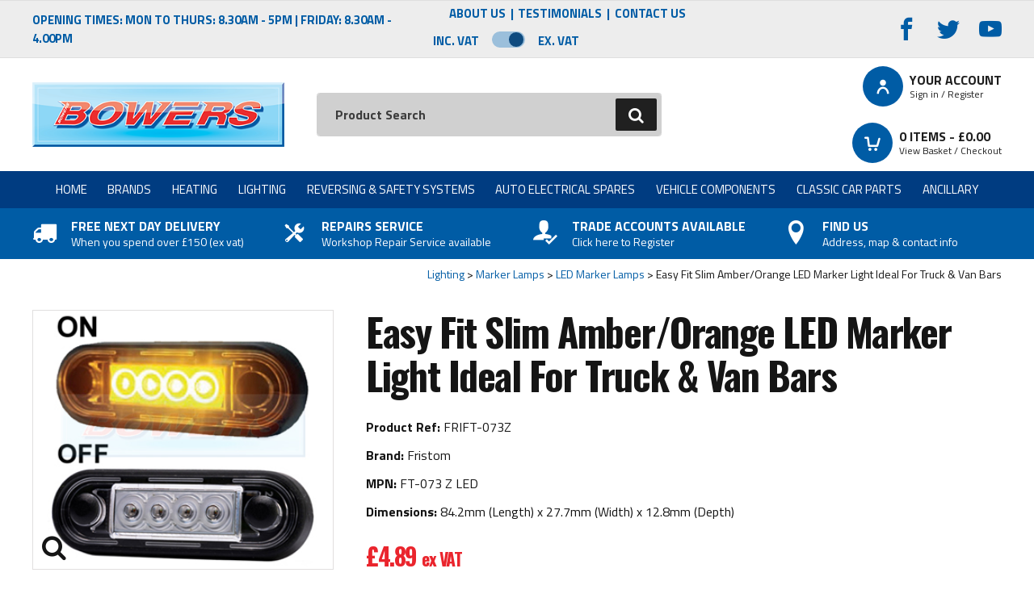

--- FILE ---
content_type: text/html
request_url: https://www.bowerspartsonline.co.uk/lighting/marker-lamps/led-marker-lamps/easy-fit-slim-amberorange-led-marker-light-ideal-for-truck-van-bars
body_size: 12258
content:
<!DOCTYPE html>
<html lang="en-GB" class="no-js guest">
<head>
<meta charset="UTF-8">
<title>Easy Fit Slim Amber/Orange LED Marker Light Ideal For Truck & Van Bars - H Bowers</title>
<meta name="description" content="Easy Fit Slim Amber/Orange LED Marker Light Ideal For Truck &amp; Van Bars from H Bowers who specialise in the sale of automotive components." />
<meta name="dcterms.rightsHolder" content="Wida Group Limited" />
<meta name="viewport" content="width=device-width, initial-scale=1" />
<meta name="revisit-after" content="7 Days" />
<meta name="robots" content="index,follow,archive,snippet,noodp,noydir" />
<meta name="generator" content="Web Wizard 2" />
<meta name="google-site-verification" content="Ntb4lEwFSsN1sxxAFsGSWwY7e_-uCkVWpvqnZT1WMcg" />

<link rel="canonical" href="https://www.bowerspartsonline.co.uk/lighting/marker-lamps/led-marker-lamps/easy-fit-slim-amberorange-led-marker-light-ideal-for-truck-van-bars" />

<script type="application/ld+json">
{
"@context": "https://schema.org/", 
"@type": "Product", 
"name": "Easy Fit Slim Amber/Orange LED Marker Light Ideal For Truck & Van Bars", 
"image": [ 
"https://www.bowerspartsonline.co.uk"
], 
"description": "Easy Fit Slim Amber/Orange LED Marker Light Ideal For Truck & Van Bars", 
"sku": "FRIFT-073Z", 
"mpn": "FT-073 Z LED", 
"brand": { 
"@type": "Thing", 
"name": "Fristom"
}, 
"offers": { 
"@type": "Offer", 
"priceCurrency": "GBP", 
"price": "4.89", 
"url": "https://www.bowerspartsonline.co.uk/?i=1717985", 
"priceValidUntil": "21/01/2026 02:55:43", 
"itemCondition": "https://schema.org/NewCondition", 
"availability": "https://schema.org/InStock" 
}
}
</script>
<link rel="icon" type="image/vnd.microsoft.icon" href="/favicon.ico?rnd=21012026025543" />
<link href="//fonts.googleapis.com/css?family=Oswald:700%7CTitillium+Web:400,400i,700,700i&display=swap" rel="stylesheet" type="text/css" />
<link href="/styles/animate.css?v=1.01" rel="stylesheet" type="text/css" />
<link href="/styles/main.css?v=1.01" rel="stylesheet" type="text/css" />

<script type="text/javascript" src="/scripts/core_webwiz.js?v=21012026025543"></script>
<!--[if lte IE 8]>
<script type="text/javascript" src="/scripts/html5shiv.min_ie8ol.js?v=21012026025543"></script>
<![endif]-->
<script type="text/javascript" src="/scripts/redirectonce.js?v=21012026025543"></script>
<script type="text/javascript" src="/scripts/uni_form2.js?v=21012026025543"></script>

<!-- Google tag (gtag.js) -->
<script async src="https://www.googletagmanager.com/gtag/js?id=G-0M73KD2LVX"></script>
<script>
  window.dataLayer = window.dataLayer || [];
  function gtag(){dataLayer.push(arguments);}
  gtag('js', new Date());

  gtag('config', 'G-0M73KD2LVX');
</script>

</head>
<body class="cookie-consent-not-confirmed" id="bodyerror">

<script>
	/* Globals */
	var RunningValidPostCodeCheck = false;
	var TriggerPostCodeLookup = false;
</script>
<!-- Orderid: 0 -->

<header class="site-header">
<div class="site-header-top clear-self">

<div class="wrapper">
<div class="grid-adjust-default">
<div class="site-header-top-left gutter-default">
<p class="opening-hours cw-1-foreground">Opening Times: Mon To Thurs: 8.30am - 5pm | Friday: 8.30am - 4.00pm</p>
</div><div class="site-header-top-center gutter-default">
<nav id="nav-top" class="nav-top" aria-label="Top Menu"><ul id="nav-top-root"><li><a href="/about-us">About Us</a></li><li><a href="/testimonials">Testimonials</a></li><li><a href="/contact-us">Contact Us</a></li></ul></nav>

		<div class="vat-toggle relative ">
							<div class="vat-switch-module cw-1-alternative-link-style font-titillium">
					<p><a href="/?i=1717985&showprice=incvat">Inc. VAT</a> <span class="switch-module cw-3-base"><span class="switch"></span></span> <a href="/?i=1717985&showprice=exvat">Ex. VAT</a></p>
				</div>
		</div>
	</div><div class="site-header-top-right gutter-default text-right">
				<section class="social-media-module social-media-panel"><h4 class="social-media-heading h5">Connect with us</h4><ul class="social-media-list list-reset"><li class="facebook-link"><a href="https://www.facebook.com/pages/H-Bowers-Ltd/161323663960607" target="_blank" rel="noopener noreferrer"><span class="hide-text">Facebook</span><i aria-hidden="true" class="icon-icomoon icon-facebook"></i></a></li><li class="twitter-link"><a href="https://twitter.com/HBOWERSLTD" target="_blank" rel="noopener noreferrer"><span class="hide-text">Twitter</span><i aria-hidden="true" class="icon-icomoon icon-twitter"></i></a></li><li class="youtube-link"><a href="http://www.youtube.com/user/BowersAutomotive" target="_blank" rel="noopener noreferrer"><span class="hide-text">YouTube</span><i aria-hidden="true" class="icon-icomoon icon-youtube"></i></a></li></ul></section>
		</div>


</div>
</div>
</div>

	<div class="wrapper">
		<div class="grid-adjust-default">
			<div class="logo gutter-default">
				<a href="/"><img src="/images/logo.png" alt="Automotive Components Distributor" /></a>
			</div><div class="adj-to-logo gutter-default">
				<div class="grid-adjust-default">
					<div class="adj-to-logo-primary gutter-default">
						<form method="get" action="/" id="search-form" class="search-form">
							<input type="hidden" name="i" value="Search Results" />
							<label for="search-form-input-search" class="hide-text">Search:</label>
							<input type="search" autocomplete="off" name="s" id="search-form-input-search" placeholder="Product Search" required autocomplete="off" />
							<div id="suggestive-search-results" class="suggestive-search-results cw-default gutter-fixed-half"></div>
							<button type="submit" class="submit">
								<span class="hide-text">Go</span><i aria-hidden="true" class="icon-icomoon icon-search"></i>
							</button>
						</form>
					</div><div class="adj-to-logo-secondary gutter-default">
						<ul class="site-header-top-list list-reset">
							<li class="member-account-item">

								<a href="/log-in" id="member-login-link"><i aria-hidden="true" class="icon-icomoon icon-user cw-1-base"></i><span class="link-text">Your Account <span class="font-size-down-3 sub-link-text">Sign in / Register</span></span></a>

							</li><li class="basket-item">
								<a href="/basket" id="basket-summary" class="basket-summary block-link"><i aria-hidden="true" class="icon-icomoon icon-cart cw-1-base"></i><span class="link-text"><span id="basket-summary-product-count">0</span> Items - &pound;<span id="basket-summary-sub-total">0.00</span> <span class="font-size-down-3 sub-link-text">View Basket / Checkout</span></span></a>
							</li>
						</ul>
					</div>
				</div>
			</div>
		</div>
	</div>
</header>
<header class="site-header-nav">
<nav id="nav-main" class="nav-main"><h4 id="nav-main-btn" class="nav-btn font-size-default"><!--[if gte IE 9]><!--><a href="#nav-main-root"><!--<![endif]--><!--[if lte IE 8]><a href="/site-map"><![endif]--><span class="link-text">Product Range</span><span class="menu-icon" aria-hidden="true"><span class="menu-icon-line first-line"></span><span class="menu-icon-line"></span><span class="menu-icon-line last-line"></span></span></a></h4><ul id="nav-main-root"><li><a href="/">Home</a></li><li><a href="/brands">Brands</a><ul class="standard-sf child-count-29"><li><a href="/brands/brigade-electronics">Brigade Electronics</a></li><li><a href="/brands/britax">Britax</a></li><li><a href="/brands/celsus-ice">Celsus ICE</a></li><li><a href="/brands/cobo">Cobo</a></li><li><a href="/brands/durite">Durite</a></li><li><a href="/brands/eberspacher">Eberspacher</a></li><li><a href="/brands/ecco-safety-group-esg">ECCO Safety Group (ESG)</a></li><li><a href="/brands/fristom">Fristom</a></li><li><a href="/brands/glohh">Glohh</a></li><li><a href="/brands/gracemate-poppy">Gracemate Poppy</a></li><li><a href="/brands/gylle">Gylle</a></li><li><a href="/brands/hella">Hella</a></li><li><a href="/brands/jokon">Jokon</a></li><li><a href="/brands/labcraft">Labcraft</a></li><li><a href="/brands/lap-electrical">LAP Electrical</a></li><li><a href="/brands/led-autolamps">LED Autolamps</a></li><li><a href="/brands/led-global">LED Global</a></li><li><a href="/brands/ledson">Ledson</a></li><li><a href="/brands/lucas">Lucas</a></li><li><a href="/brands/osram">Osram</a></li><li><a href="/brands/rigid-industries">Rigid Industries</a></li><li><a href="/brands/ring-automotive">Ring Automotive</a></li><li><a href="/brands/sim">SIM</a></li><li><a href="/brands/te-parts">TE Parts</a></li><li><a href="/brands/trucklite-rubbolite">Truck-Lite / Rubbolite</a></li><li><a href="/brands/vignal">Vignal</a></li><li><a href="/brands/was">WAS</a></li><li><a href="/brands/webasto">Webasto</a></li><li><a href="/brands/wipac">Wipac</a></li></ul></li><li><a href="/heating">Heating</a><ul class="standard-sf child-count-3"><li><a href="/brands/eberspacher">Eberspacher</a></li><li><a href="/brands/webasto">Webasto</a></li><li><a href="/home/heater-parts-finder">Heater Parts Finder</a></li></ul></li><li><a href="/lighting">Lighting</a><ul class="standard-sf child-count-16"><li><a href="/lighting/beacons-warning-lights">Beacons &amp; Warning Lights</a></li><li><a href="/lighting/bulbs">Bulbs</a></li><li><a href="/lighting/caravan-motorhome-lighting">Caravan / Motorhome Lighting</a></li><li><a href="/lighting/classic-car-lighting">Classic Car Lighting</a></li><li><a href="/lighting/dashboard-warning-lights">Dashboard Warning Lights</a></li><li><a href="/lighting/front-lighting">Front Lighting</a></li><li><a href="/lighting/indicator-lamps">Indicator Lamps</a></li><li><a href="/lighting/inspection-lamps">Inspection Lamps</a></li><li><a href="/lighting/interior-lighting">Interior Lighting</a></li><li><a href="/lighting/led-lighting">LED Lighting</a></li><li><a href="/lighting/led-light-bars">LED Light Bars</a></li><li><a href="/lighting/marker-lamps">Marker Lamps</a></li><li><a href="/lighting/rear-lighting">Rear Lighting</a></li><li><a href="/lighting/reflectors-tape">Reflectors &amp; Tape</a></li><li><a href="/lighting/spot-lights">Spot Lights</a></li><li><a href="/lighting/work-lamps">Work Lamps</a></li></ul></li><li><a href="/reversing-safety-systems">Reversing &amp; Safety Systems</a><ul class="standard-sf child-count-4"><li><a href="/reversing-safety-systems/reverse-alarms">Reverse Alarms</a></li><li><a href="/reversing-safety-systems/reverse-cameras">Reverse Cameras</a></li><li><a href="/reversing-safety-systems/reverse-sensors">Reverse Sensors</a></li><li><a href="/reversing-safety-systems/side-alarms">Side Alarms</a></li></ul></li><li><a href="/auto-electrical-spares">Auto Electrical Spares</a><ul class="standard-sf child-count-10"><li><a href="/auto-electrical-spares/busbars">Busbars</a></li><li><a href="/auto-electrical-spares/cable-connectors">Cable &amp; Connectors</a></li><li><a href="/auto-electrical-spares/fuses-fuse-boxesholders">Fuses &amp; Fuse Boxes/Holders</a></li><li><a href="/auto-electrical-spares/insulationpvc-tape">Insulation/PVC Tape</a></li><li><a href="/auto-electrical-spares/junction-boxes">Junction Boxes</a></li><li><a href="/auto-electrical-spares/power-inverters">Power Inverters</a></li><li><a href="/auto-electrical-spares/relays-flasher-units">Relays &amp; Flasher Units</a></li><li><a href="/auto-electrical-spares/solenoids">Solenoids</a></li><li><a href="/auto-electrical-spares/switches">Switches</a></li><li><a href="/auto-electrical-spares/tools">Tools</a></li></ul></li><li><a href="/vehicle-components">Vehicle Components</a><ul class="standard-sf child-count-6"><li><a href="/vehicle-components/classic-mini-parts">Classic Mini Parts</a></li><li><a href="/vehicle-components/horns">Horns</a></li><li><a href="/vehicle-components/land-rover-parts">Land Rover Parts</a></li><li><a href="/vehicle-components/rotating-electrics">Rotating Electrics</a></li><li><a href="/vehicle-components/tractor-parts">Tractor Parts</a></li><li><a href="/vehicle-components/wiper-blades">Wiper Blades</a></li></ul></li><li><a href="/classic-car-parts">Classic Car Parts</a><ul class="standard-sf child-count-11"><li><a href="/vehicle-components/rotating-electrics/alternators-parts">Alternators &amp; Parts</a></li><li><a href="/classic-car-parts/dynamos">Dynamos</a></li><li><a href="/lighting/classic-car-lighting">Classic Car Lighting</a></li><li><a href="/auto-electrical-spares/switches/classic-car-switches">Classic Car Switches</a></li><li><a href="/classic-car-parts/classic-car-solenoids">Classic Car Solenoids</a></li><li><a href="/classic-car-parts/classic-car-mirrors">Classic Car Mirrors</a></li><li><a href="/classic-car-parts/classic-car-relays-flasher-units">Classic Car Relays &amp; Flasher Units</a></li><li><a href="/vehicle-components/wiper-blades/classic-wiper-blades-parts">Classic Wiper Blades &amp; Parts</a></li><li><a href="/vehicle-components/classic-mini-parts">Classic Mini Parts</a></li><li><a href="/vehicle-components/horns">Horns</a></li><li><a href="/classic-car-parts/badge-bars">Badge Bars</a></li></ul></li><li><a href="/ancillary">Ancillary</a><ul class="standard-sf child-count-6"><li><a href="/ancillary/air-fresheners">Air Fresheners</a></li><li><a href="/ancillary/car-audio">Car Audio</a></li><li><a href="/ancillary/hose-clips">Hose Clips</a></li><li><a href="/ancillary/roof-floor-vents">Roof &amp; Floor Vents</a></li><li><a href="/ancillary/towing-touring">Towing &amp; Touring</a></li><li><a href="/ancillary/trailer-marker-boards">Trailer Marker Boards</a></li></ul></li></ul></nav>
</header>
<header class="usp-header">
	<div class="usp-module cw-1-base clear-self">
		<div class="wrapper">
			<div class="grid-adjust-default">
				<ul class="usp-list list-reset">
					<li class="usp-list-item"><a href="/delivery-information">
						<div class="content">
							<i aria-hidden="true" class="icon-icomoon icon-truck"></i>
							<p class="heading">Free Next Day Delivery</p>
							<p class="summary font-size-down-1">When you spend over £150 (ex vat)</p>
						</div>
				  </a></li><li class="usp-list-item"><a href="/our-workshop">
						<div class="content">
							<i aria-hidden="true" class="icon-icomoon icon-tools"></i>
							<p class="heading">Repairs Service</p>
							<p class="summary font-size-down-1">Workshop Repair Service available</p>
						</div>
					</a></li><li class="usp-list-item"><a href="/log-in-trade-account">
						<div class="content">
							<i aria-hidden="true" class="icon-icomoon icon-user-check"></i>
							<p class="heading">Trade Accounts Available</p>
							<p class="summary font-size-down-1">Click here to Register</p>
						</div>
					</a></li><li class="usp-list-item"><a href="/contact-us">
						<div class="content">
							<i aria-hidden="true" class="icon-icomoon icon-location"></i>
							<p class="heading">Find Us</p>
							<p class="summary font-size-down-1">Address, map & contact info</p>
						</div>
					</a></li>
				</ul>
			</div>
		</div>
	</div>
</header>
<div id="content" class="site-content can-back-order-1">
<input type="hidden" id="bcontinueshopping" value="1" />
<input type="hidden" id="referer" value="" />
<div class="wrapper"><ul class="breadcrumb"><li><a href="/lighting">Lighting</a></li><li><a href="/lighting/marker-lamps">Marker Lamps</a></li><li><a href="/lighting/marker-lamps/led-marker-lamps">LED Marker Lamps</a></li><li>Easy Fit Slim Amber/Orange LED Marker Light Ideal For Truck & Van Bars</li></ul><main class="product-detail grid-adjust-default"><div class="site-content-1-3 gutter-default"><div id="product-media" class="product-media content-module-3">  <div class="item keyline-cw-6"><a href="/images/ww/all_products/FT-073ZLED.jpg" class="mfp-gallery mfp-image" data-mfp-caption="FT-073ZLED Amber LED Marker Light"><img class="image-sizer" src="/images/ww/all_products/FT-073ZLED%20Wiz.jpg" alt="FT-073ZLED Amber LED Marker Light" itemprop="image" /><i aria-hidden="true" class="icon-icomoon icon-search"></i></a><div class="image-sizer-spacer"></div></div><div class="item keyline-cw-6 remove"><a href="/images/ww/all_products/FT-073ZLED%202.jpg" class="mfp-gallery mfp-image" data-mfp-caption="FT-073ZLED Amber LED Marker Light On"><img class="image-sizer" src="/images/ww/all_products/FT-073ZLED%202%20Wiz.jpg" alt="FT-073ZLED Amber LED Marker Light On" itemprop="image" /><i aria-hidden="true" class="icon-icomoon icon-search"></i></a><div class="image-sizer-spacer"></div></div><div class="item keyline-cw-6 remove"><a href="/images/ww/all_products/FT-073%20Rear.jpg" class="mfp-gallery mfp-image" data-mfp-caption="FT-073 Marker Light Rear"><img class="image-sizer" src="/images/ww/all_products/FT-073%20Rear%20Wiz.jpg" alt="FT-073 Marker Light Rear" itemprop="image" /><i aria-hidden="true" class="icon-icomoon icon-search"></i></a><div class="image-sizer-spacer"></div></div><div class="item keyline-cw-6 remove"><a href="/images/ww/all_products/FT-073%20Set.jpg" class="mfp-gallery mfp-image" data-mfp-caption="FT-073 Marker Light Set"><img class="image-sizer" src="/images/ww/all_products/FT-073%20Set%20Wiz.jpg" alt="FT-073 Marker Light Set" itemprop="image" /><i aria-hidden="true" class="icon-icomoon icon-search"></i></a><div class="image-sizer-spacer"></div></div><div class="item keyline-cw-6 remove"><a href="/images/ww/all_products/FT-073%20Schematic.jpg" class="mfp-gallery mfp-image" data-mfp-caption="FT-073 Marker Light Schematic"><img class="image-sizer" src="/images/ww/all_products/FT-073%20Schematic%20Wiz.jpg" alt="FT-073 Marker Light Schematic" itemprop="image" /><i aria-hidden="true" class="icon-icomoon icon-search"></i></a><div class="image-sizer-spacer"></div></div><div class="item keyline-cw-6 remove"><!--[if gte IE 9]><!--><div class="mfp-gallery mfp-iframe embedded-video-module" data-mfp-src="http://www.youtube.com/watch?v=motvzbUrEfc&rel=0"><div class="embedded-video"><iframe src="//www.youtube.com/embed/motvzbUrEfc"></iframe></div></div><!--<![endif]--><!--[if lte IE 8]><div class="no-img"><p>Sorry, this content cannot be shown. Please <a href="https://www.gov.uk/help/browsers" target="_blank" rel="noopener noreferrer">upgrade your browser</a> to see this video.</p></div><![endif]--></div></div><div class="product-media-nav-module content-module-3"><ul id="product-media-nav" class="product-media-nav list-reset"><li class="item selected"><div class="container"><a href="/lighting/marker-lamps/led-marker-lamps/easy-fit-slim-amberorange-led-marker-light-ideal-for-truck-van-bars?qs=1&amp;media-index=1" class="content keyline-cw-6" rel="nofollow"><img src="/images/ww/all_products/FT-073ZLED%20Wiz.jpg" alt="FT-073ZLED Amber LED Marker Light" /></a></div></li><li class="item"><div class="container"><a href="/lighting/marker-lamps/led-marker-lamps/easy-fit-slim-amberorange-led-marker-light-ideal-for-truck-van-bars?qs=1&amp;media-index=2" class="content keyline-cw-6" rel="nofollow"><img src="/images/ww/all_products/FT-073ZLED%202%20Wiz.jpg" alt="FT-073ZLED Amber LED Marker Light On" /></a></div></li><li class="item"><div class="container"><a href="/lighting/marker-lamps/led-marker-lamps/easy-fit-slim-amberorange-led-marker-light-ideal-for-truck-van-bars?qs=1&amp;media-index=3" class="content keyline-cw-6" rel="nofollow"><img src="/images/ww/all_products/FT-073%20Rear%20Wiz.jpg" alt="FT-073 Marker Light Rear" /></a></div></li><li class="item"><div class="container"><a href="/lighting/marker-lamps/led-marker-lamps/easy-fit-slim-amberorange-led-marker-light-ideal-for-truck-van-bars?qs=1&amp;media-index=4" class="content keyline-cw-6" rel="nofollow"><img src="/images/ww/all_products/FT-073%20Set%20Wiz.jpg" alt="FT-073 Marker Light Set" /></a></div></li><li class="item"><div class="container"><a href="/lighting/marker-lamps/led-marker-lamps/easy-fit-slim-amberorange-led-marker-light-ideal-for-truck-van-bars?qs=1&amp;media-index=5" class="content keyline-cw-6" rel="nofollow"><img src="/images/ww/all_products/FT-073%20Schematic%20Wiz.jpg" alt="FT-073 Marker Light Schematic" /></a></div></li><li class="item"><div class="container"><a href="/lighting/marker-lamps/led-marker-lamps/easy-fit-slim-amberorange-led-marker-light-ideal-for-truck-van-bars?qs=1&amp;media-index=6" class="content keyline-cw-6" rel="nofollow"><img src="//img.youtube.com/vi/motvzbUrEfc/hqdefault.jpg" alt="" /><i aria-hidden="true" class="icon-icomoon icon-play"></i></a></div></li></ul></div></div><div class="site-content-2-3 gutter-default"><h1 itemprop="name">Easy Fit Slim Amber/Orange LED Marker Light Ideal For Truck & Van Bars</h1><p><strong>Product Ref:</strong> FRIFT-073Z</p><p><strong>Brand:</strong> Fristom</p><p><strong>MPN:</strong> FT-073 Z LED</p><p><strong>Dimensions:</strong> 84.2mm (Length) x 27.7mm (Width) x 12.8mm (Depth)</p><p class="product-price font-oswald show-ex-vat-pricing"><span class="inc-vat-price">&pound;5.87 <span class="price-suffix">inc VAT</span></span><span class="ex-vat-price">&pound;4.89 <span class="price-suffix">ex VAT</span></span></p><p class="in-stock-notification"><i aria-hidden="true" class="icon-icomoon icon-tick"></i><span>In Stock</span></p><form method="post" action="/#product-list-purchase-form-1717985" class="live-data-product-list-purchase-form product-list-purchase-form product-detail-purchase-form" id="standalone-product-detail-purchase-form" data-id="product-list-purchase-form-1717985" id="product-detail-purchase-form"><input type="hidden" name="pi" value="1717985" /><input type="hidden" name="i" value="1717985" /><input type="hidden" name="f" value="0" /><input type="hidden" name="p" value="" /><input type="hidden" name="s" value="" /><input type="hidden" name="pil" value="1717985" /><input type="hidden" name="Product Code" value="FRIFT-073Z" /><input type="hidden" name="Price" class="merlin-getstock-disc_price" value="4.89" /><input type="hidden" name="PriceIncVat" class="merlin-getstock-disc_price_vat" value="5.868" /><input type="hidden" name="live_price" value="1" /><input type="hidden" name="stock" value="999999" class="live-data-remaining-stock" /><input type="hidden" name="Prevent Over-Ordering" value="" class="live-data-product-level-prevent-over-order" /><input type="hidden" name="IsInvoice" value="0" /><input type="hidden" name="Name" value="Easy Fit Slim Amber/Orange LED Marker Light Ideal For Truck & Van Bars" /><input type="hidden" name="item" value="Easy Fit Slim Amber/Orange LED Marker Light Ideal For Truck & Van Bars" /><input type="hidden" name="VAT Rate" value="0.2" /><input type="number" name="Quantity" value="1" min="1"  step="1"  id="product-list-purchase-form-quantity" class="live-data-quantity-to-purchase quantity-to-purchase" /><label for="product-list-purchase-form-quantity-1717985" class="hide-text">Qty</label><button type="submit" name="basket_purchase_back" value="Add to Basket" class="live-data-submit submit ajax-submit-button"><span class="stage"><span class="label button-text">Add to Basket</span><i aria-hidden="true" class="icon-icomoon icon-spinner processing-animation"></i></span></button></form><div id="product-detail-tabbed-panels" class="product-detail-tabbed-panels tabbed-panels content-module-3"><div class="text-panel content-module-3 gutter-default keyline-default"><h2 class="heading-tab h6 cw-default keyline-default">Features</h2><p>Easy fit slim LED marker light, ideal for truck and van aluminium/stainless steel light bars or any flat surface<p>This light is an upgrade on the standard flush fit lights as these lights do not require a square cut out when fitting. They are a new design which is much more shallow so to fit all that&#39;s required is 3 holes to be drilled, 1x for cable entry and 2x for screws/rivets</div><div class="text-panel content-module-3 gutter-default keyline-default"><h2 class="heading-tab h6 cw-default keyline-default">Technical Information</h2><ul><li>Dual voltage 12/24v</li><li>Waterproof to IP67</li><li>2 x Hole Fitting (58mm Between Mounting Hole Centres)</li><li>Complete with black screw cap covers</li><li>Complete with black rubber mounting gaskets for both flat or curved surfaces</li><li>Screws/rivets not supplied</li><li>Pre Wired with 130mm Cable</li><li>4x Amber LEDs</li><li>E-Approved and marked</li><li>0.05A Draw</li></ul></div><div class="text-panel content-module-3 gutter-default keyline-default"><h2 class="heading-tab h6 cw-default keyline-default">Downloads</h2><p><a href="/downloads">See product catalogue (in the 'Download' section) for the latest product details</a></p></div></div></div><div class="gutter-default"></div></main><div id="product-detail-other-products" class="product-detail-other-products"><section><h2 class="other-products-title">Related Products</h2><div class="grid-adjust-default"><ul class="grid-child grid-child-5-up"><li class="item product-grid-item default-grid-item"><article class="container"><div class="content clear-self"><a href="/lighting/marker-lamps/led-marker-lamps/curved-clear-bar-mounting-gasket-for-easy-fit-led-marker-lights"><div class="image-container keyline-cw-6"><img src="/images/ww/thumbnails/FT-073PGTR%20Thumb.jpg" alt="Curved Clear Bar Mounting Gasket For Easy Fit LED Marker Lights" /></div><h3 class="heading h6 cw-default-foreground">Curved Clear Bar Mounting Gasket For Easy Fit LED Marker Lights</h3><p class="product-price font-oswald show-ex-vat-pricing"><span class="inc-vat-price">&pound;0.59 <span class="price-suffix">inc VAT</span></span><span class="ex-vat-price">&pound;0.49 <span class="price-suffix">ex VAT</span></span></p></a><p class="in-stock-notification"><i aria-hidden="true" class="icon-icomoon icon-tick"></i><span>In Stock</span></p><form method="post" action="/#product-list-purchase-form-1788595" class="live-data-product-list-purchase-form product-list-purchase-form" data-id="product-list-purchase-form-1788595"><input type="hidden" name="pi" value="1788595" /><input type="hidden" name="i" value="1717985" /><input type="hidden" name="f" value="0" /><input type="hidden" name="p" value="" /><input type="hidden" name="s" value="" /><input type="hidden" name="basket_purchase_back" value="1"><input type="hidden" name="pil" value="1788595" /><input type="hidden" name="Product Code" value="FRIFT-073PGTR" /><input type="hidden" name="Price" class="merlin-getstock-disc_price" value="0.49" /><input type="hidden" name="PriceIncVat" class="merlin-getstock-disc_price_vat" value="0.588" /><input type="hidden" name="live_price" value="1" /><input type="hidden" name="stock" value="999999" class="live-data-remaining-stock" /><input type="hidden" name="Minimum Order Qty" value="" class="live-data-minimum-order-quantity" /><input type="hidden" name="Prevent Over-Ordering" value="" class="live-data-product-level-prevent-over-order" /><input type="hidden" name="FAG" value="" /><input type="hidden" name="IsInvoice" value="0" /><input type="hidden" name="Name" value="Curved Clear Bar Mounting Gasket For Easy Fit LED Marker Lights" /><input type="hidden" name="item" value="Curved Clear Bar Mounting Gasket For Easy Fit LED Marker Lights" /><input type="hidden" name="VAT Rate" value="0.2" /><label for="product-list-purchase-form-quantity-1788595" class="hide-text">Qty</label><input type="number" name="Quantity" value="1" min="1"  step="1"  id="product-list-purchase-form-quantity-1788595" class="live-data-quantity-to-purchase quantity-to-purchase" /><button type="submit" name="basket_purchase_back" value="Add to Basket" class="live-data-submit submit ajax-submit-button"><span class="stage"><span class="label button-text">Add to Basket</span><i aria-hidden="true" class="icon-icomoon icon-spinner processing-animation"></i></stage></button></form></div></article></li><li class="item product-grid-item default-grid-item"><article class="container"><div class="content clear-self"><a href="/lighting/marker-lamps/led-marker-lamps/easy-fit-slim-white-led-marker-light-ideal-for-truck-van-bars"><div class="image-container keyline-cw-6"><img src="/images/ww/nav-icon/FT-073BLED%20Thumb.jpg" alt="Easy Fit Slim White LED Marker Light Ideal For Truck & Van Bars" /></div><h3 class="heading h6 cw-default-foreground">Easy Fit Slim White LED Marker Light Ideal For Truck & Van Bars</h3><p class="product-price font-oswald show-ex-vat-pricing"><span class="inc-vat-price">&pound;5.87 <span class="price-suffix">inc VAT</span></span><span class="ex-vat-price">&pound;4.89 <span class="price-suffix">ex VAT</span></span></p></a><p class="in-stock-notification"><i aria-hidden="true" class="icon-icomoon icon-tick"></i><span>In Stock</span></p><form method="post" action="/#product-list-purchase-form-1717983" class="live-data-product-list-purchase-form product-list-purchase-form" data-id="product-list-purchase-form-1717983"><input type="hidden" name="pi" value="1717983" /><input type="hidden" name="i" value="1717985" /><input type="hidden" name="f" value="0" /><input type="hidden" name="p" value="" /><input type="hidden" name="s" value="" /><input type="hidden" name="basket_purchase_back" value="1"><input type="hidden" name="pil" value="1717983" /><input type="hidden" name="Product Code" value="FRIFT-073B" /><input type="hidden" name="Price" class="merlin-getstock-disc_price" value="4.89" /><input type="hidden" name="PriceIncVat" class="merlin-getstock-disc_price_vat" value="5.868" /><input type="hidden" name="live_price" value="1" /><input type="hidden" name="stock" value="999999" class="live-data-remaining-stock" /><input type="hidden" name="Minimum Order Qty" value="" class="live-data-minimum-order-quantity" /><input type="hidden" name="Prevent Over-Ordering" value="" class="live-data-product-level-prevent-over-order" /><input type="hidden" name="FAG" value="" /><input type="hidden" name="IsInvoice" value="0" /><input type="hidden" name="Name" value="Easy Fit Slim White LED Marker Light Ideal For Truck & Van Bars" /><input type="hidden" name="item" value="Easy Fit Slim White LED Marker Light Ideal For Truck & Van Bars" /><input type="hidden" name="VAT Rate" value="0.2" /><label for="product-list-purchase-form-quantity-1717983" class="hide-text">Qty</label><input type="number" name="Quantity" value="1" min="1"  step="1"  id="product-list-purchase-form-quantity-1717983" class="live-data-quantity-to-purchase quantity-to-purchase" /><button type="submit" name="basket_purchase_back" value="Add to Basket" class="live-data-submit submit ajax-submit-button"><span class="stage"><span class="label button-text">Add to Basket</span><i aria-hidden="true" class="icon-icomoon icon-spinner processing-animation"></i></stage></button></form></div></article></li><li class="item product-grid-item default-grid-item"><article class="container"><div class="content clear-self"><a href="/lighting/marker-lamps/led-marker-lamps/easy-fit-slim-red-led-marker-light-ideal-for-truck-van-bars"><div class="image-container keyline-cw-6"><img src="/images/ww/nav-icon/FT-073CLED%20Thumb.jpg" alt="Easy Fit Slim Red LED Marker Light Ideal For Truck & Van Bars" /></div><h3 class="heading h6 cw-default-foreground">Easy Fit Slim Red LED Marker Light Ideal For Truck & Van Bars</h3><p class="product-price font-oswald show-ex-vat-pricing"><span class="inc-vat-price">&pound;5.87 <span class="price-suffix">inc VAT</span></span><span class="ex-vat-price">&pound;4.89 <span class="price-suffix">ex VAT</span></span></p></a><p class="in-stock-notification"><i aria-hidden="true" class="icon-icomoon icon-tick"></i><span>In Stock</span></p><form method="post" action="/#product-list-purchase-form-1717984" class="live-data-product-list-purchase-form product-list-purchase-form" data-id="product-list-purchase-form-1717984"><input type="hidden" name="pi" value="1717984" /><input type="hidden" name="i" value="1717985" /><input type="hidden" name="f" value="0" /><input type="hidden" name="p" value="" /><input type="hidden" name="s" value="" /><input type="hidden" name="basket_purchase_back" value="1"><input type="hidden" name="pil" value="1717984" /><input type="hidden" name="Product Code" value="FRIFT-073C" /><input type="hidden" name="Price" class="merlin-getstock-disc_price" value="4.89" /><input type="hidden" name="PriceIncVat" class="merlin-getstock-disc_price_vat" value="5.868" /><input type="hidden" name="live_price" value="1" /><input type="hidden" name="stock" value="999999" class="live-data-remaining-stock" /><input type="hidden" name="Minimum Order Qty" value="" class="live-data-minimum-order-quantity" /><input type="hidden" name="Prevent Over-Ordering" value="" class="live-data-product-level-prevent-over-order" /><input type="hidden" name="FAG" value="" /><input type="hidden" name="IsInvoice" value="0" /><input type="hidden" name="Name" value="Easy Fit Slim Red LED Marker Light Ideal For Truck & Van Bars" /><input type="hidden" name="item" value="Easy Fit Slim Red LED Marker Light Ideal For Truck & Van Bars" /><input type="hidden" name="VAT Rate" value="0.2" /><label for="product-list-purchase-form-quantity-1717984" class="hide-text">Qty</label><input type="number" name="Quantity" value="1" min="1"  step="1"  id="product-list-purchase-form-quantity-1717984" class="live-data-quantity-to-purchase quantity-to-purchase" /><button type="submit" name="basket_purchase_back" value="Add to Basket" class="live-data-submit submit ajax-submit-button"><span class="stage"><span class="label button-text">Add to Basket</span><i aria-hidden="true" class="icon-icomoon icon-spinner processing-animation"></i></stage></button></form></div></article></li><li class="item product-grid-item default-grid-item"><article class="container"><div class="content clear-self"><a href="/lighting/marker-lamps/led-marker-lamps/easy-fit-slim-blue-led-marker-light-ideal-for-truck-van-bars"><div class="image-container keyline-cw-6"><img src="/images/ww/nav-icon/FT-073N%20Thumb.jpg" alt="Easy Fit Slim Blue LED Marker Light Ideal For Truck & Van Bars" /></div><h3 class="heading h6 cw-default-foreground">Easy Fit Slim Blue LED Marker Light Ideal For Truck & Van Bars</h3><p class="product-price font-oswald show-ex-vat-pricing"><span class="inc-vat-price">&pound;5.87 <span class="price-suffix">inc VAT</span></span><span class="ex-vat-price">&pound;4.89 <span class="price-suffix">ex VAT</span></span></p></a><p class="in-stock-notification"><i aria-hidden="true" class="icon-icomoon icon-tick"></i><span>In Stock</span></p><form method="post" action="/#product-list-purchase-form-1776878" class="live-data-product-list-purchase-form product-list-purchase-form" data-id="product-list-purchase-form-1776878"><input type="hidden" name="pi" value="1776878" /><input type="hidden" name="i" value="1717985" /><input type="hidden" name="f" value="0" /><input type="hidden" name="p" value="" /><input type="hidden" name="s" value="" /><input type="hidden" name="basket_purchase_back" value="1"><input type="hidden" name="pil" value="1776878" /><input type="hidden" name="Product Code" value="FRIFT-073N" /><input type="hidden" name="Price" class="merlin-getstock-disc_price" value="4.89" /><input type="hidden" name="PriceIncVat" class="merlin-getstock-disc_price_vat" value="5.868" /><input type="hidden" name="live_price" value="1" /><input type="hidden" name="stock" value="999999" class="live-data-remaining-stock" /><input type="hidden" name="Minimum Order Qty" value="" class="live-data-minimum-order-quantity" /><input type="hidden" name="Prevent Over-Ordering" value="" class="live-data-product-level-prevent-over-order" /><input type="hidden" name="FAG" value="" /><input type="hidden" name="IsInvoice" value="0" /><input type="hidden" name="Name" value="Easy Fit Slim Blue LED Marker Light Ideal For Truck & Van Bars" /><input type="hidden" name="item" value="Easy Fit Slim Blue LED Marker Light Ideal For Truck & Van Bars" /><input type="hidden" name="VAT Rate" value="0.2" /><label for="product-list-purchase-form-quantity-1776878" class="hide-text">Qty</label><input type="number" name="Quantity" value="1" min="1"  step="1"  id="product-list-purchase-form-quantity-1776878" class="live-data-quantity-to-purchase quantity-to-purchase" /><button type="submit" name="basket_purchase_back" value="Add to Basket" class="live-data-submit submit ajax-submit-button"><span class="stage"><span class="label button-text">Add to Basket</span><i aria-hidden="true" class="icon-icomoon icon-spinner processing-animation"></i></stage></button></form></div></article></li><li class="item product-grid-item default-grid-item"><article class="container"><div class="content clear-self"><a href="/lighting/marker-lamps/led-marker-lamps/easy-fit-slim-green-led-marker-light-ideal-for-truck-van-bars"><div class="image-container keyline-cw-6"><img src="/images/ww/nav-icon/FT-073ZIEL%20Thumb.jpg" alt="Easy Fit Slim Green LED Marker Light Ideal For Truck & Van Bars" /></div><h3 class="heading h6 cw-default-foreground">Easy Fit Slim Green LED Marker Light Ideal For Truck & Van Bars</h3><p class="product-price font-oswald show-ex-vat-pricing"><span class="inc-vat-price">&pound;5.87 <span class="price-suffix">inc VAT</span></span><span class="ex-vat-price">&pound;4.89 <span class="price-suffix">ex VAT</span></span></p></a><p class="in-stock-notification"><i aria-hidden="true" class="icon-icomoon icon-tick"></i><span>In Stock</span></p><form method="post" action="/#product-list-purchase-form-1776881" class="live-data-product-list-purchase-form product-list-purchase-form" data-id="product-list-purchase-form-1776881"><input type="hidden" name="pi" value="1776881" /><input type="hidden" name="i" value="1717985" /><input type="hidden" name="f" value="0" /><input type="hidden" name="p" value="" /><input type="hidden" name="s" value="" /><input type="hidden" name="basket_purchase_back" value="1"><input type="hidden" name="pil" value="1776881" /><input type="hidden" name="Product Code" value="FRIFT-073ZIEL" /><input type="hidden" name="Price" class="merlin-getstock-disc_price" value="4.89" /><input type="hidden" name="PriceIncVat" class="merlin-getstock-disc_price_vat" value="5.868" /><input type="hidden" name="live_price" value="1" /><input type="hidden" name="stock" value="999999" class="live-data-remaining-stock" /><input type="hidden" name="Minimum Order Qty" value="" class="live-data-minimum-order-quantity" /><input type="hidden" name="Prevent Over-Ordering" value="" class="live-data-product-level-prevent-over-order" /><input type="hidden" name="FAG" value="" /><input type="hidden" name="IsInvoice" value="0" /><input type="hidden" name="Name" value="Easy Fit Slim Green LED Marker Light Ideal For Truck & Van Bars" /><input type="hidden" name="item" value="Easy Fit Slim Green LED Marker Light Ideal For Truck & Van Bars" /><input type="hidden" name="VAT Rate" value="0.2" /><label for="product-list-purchase-form-quantity-1776881" class="hide-text">Qty</label><input type="number" name="Quantity" value="1" min="1"  step="1"  id="product-list-purchase-form-quantity-1776881" class="live-data-quantity-to-purchase quantity-to-purchase" /><button type="submit" name="basket_purchase_back" value="Add to Basket" class="live-data-submit submit ajax-submit-button"><span class="stage"><span class="label button-text">Add to Basket</span><i aria-hidden="true" class="icon-icomoon icon-spinner processing-animation"></i></stage></button></form></div></article></li><li class="item product-grid-item default-grid-item"><article class="container"><div class="content clear-self"><a href="/lighting/marker-lamps/led-marker-lamps/12v24v-flush-fit-slim-amber-led-marker-lamplight-ideal-for-truck-van-bars"><div class="image-container keyline-cw-6"><img src="/images/ww/nav-icon/FT-015Z%20Thumb.jpg" alt="12v/24v Flush Fit Slim Amber LED Marker Lamp/Light Ideal For Truck & Van Bars" /></div><h3 class="heading h6 cw-default-foreground">12v/24v Flush Fit Slim Amber LED Marker Lamp/Light Ideal For Truck & Van Bars</h3><p class="product-price font-oswald show-ex-vat-pricing"><span class="inc-vat-price">&pound;5.15 <span class="price-suffix">inc VAT</span></span><span class="ex-vat-price">&pound;4.29 <span class="price-suffix">ex VAT</span></span></p></a><p class="in-stock-notification"><i aria-hidden="true" class="icon-icomoon icon-tick"></i><span>In Stock</span></p><form method="post" action="/#product-list-purchase-form-1715745" class="live-data-product-list-purchase-form product-list-purchase-form" data-id="product-list-purchase-form-1715745"><input type="hidden" name="pi" value="1715745" /><input type="hidden" name="i" value="1717985" /><input type="hidden" name="f" value="0" /><input type="hidden" name="p" value="" /><input type="hidden" name="s" value="" /><input type="hidden" name="basket_purchase_back" value="1"><input type="hidden" name="pil" value="1715745" /><input type="hidden" name="Product Code" value="FRIFT-015Z" /><input type="hidden" name="Price" class="merlin-getstock-disc_price" value="4.29" /><input type="hidden" name="PriceIncVat" class="merlin-getstock-disc_price_vat" value="5.148" /><input type="hidden" name="live_price" value="1" /><input type="hidden" name="stock" value="999999" class="live-data-remaining-stock" /><input type="hidden" name="Minimum Order Qty" value="" class="live-data-minimum-order-quantity" /><input type="hidden" name="Prevent Over-Ordering" value="" class="live-data-product-level-prevent-over-order" /><input type="hidden" name="FAG" value="" /><input type="hidden" name="IsInvoice" value="0" /><input type="hidden" name="Name" value="12v/24v Flush Fit Slim Amber LED Marker Lamp/Light Ideal For Truck & Van Bars" /><input type="hidden" name="item" value="12v/24v Flush Fit Slim Amber LED Marker Lamp/Light Ideal For Truck & Van Bars" /><input type="hidden" name="VAT Rate" value="0.2" /><label for="product-list-purchase-form-quantity-1715745" class="hide-text">Qty</label><input type="number" name="Quantity" value="1" min="1"  step="1"  id="product-list-purchase-form-quantity-1715745" class="live-data-quantity-to-purchase quantity-to-purchase" /><button type="submit" name="basket_purchase_back" value="Add to Basket" class="live-data-submit submit ajax-submit-button"><span class="stage"><span class="label button-text">Add to Basket</span><i aria-hidden="true" class="icon-icomoon icon-spinner processing-animation"></i></stage></button></form></div></article></li><li class="item product-grid-item default-grid-item"><article class="container"><div class="content clear-self"><a href="/lighting/marker-lamps/led-marker-lamps/led-side-marker-lights-flasher-control-unit"><div class="image-container keyline-cw-6"><img src="/images/ww/nav-icon/PM-5001-AMP10%20Thumb.jpg" alt="LED Side Marker Lights Flasher Control Unit" /></div><h3 class="heading h6 cw-default-foreground">LED Side Marker Lights Flasher Control Unit</h3><p class="product-price font-oswald show-ex-vat-pricing"><span class="inc-vat-price">&pound;27.35 <span class="price-suffix">inc VAT</span></span><span class="ex-vat-price">&pound;22.79 <span class="price-suffix">ex VAT</span></span></p></a><p class="in-stock-notification"><i aria-hidden="true" class="icon-icomoon icon-tick"></i><span>In Stock</span></p><form method="post" action="/#product-list-purchase-form-1754082" class="live-data-product-list-purchase-form product-list-purchase-form" data-id="product-list-purchase-form-1754082"><input type="hidden" name="pi" value="1754082" /><input type="hidden" name="i" value="1717985" /><input type="hidden" name="f" value="0" /><input type="hidden" name="p" value="" /><input type="hidden" name="s" value="" /><input type="hidden" name="basket_purchase_back" value="1"><input type="hidden" name="pil" value="1754082" /><input type="hidden" name="Product Code" value="PETPM-5001-AMP10" /><input type="hidden" name="Price" class="merlin-getstock-disc_price" value="22.79" /><input type="hidden" name="PriceIncVat" class="merlin-getstock-disc_price_vat" value="27.348" /><input type="hidden" name="live_price" value="1" /><input type="hidden" name="stock" value="999999" class="live-data-remaining-stock" /><input type="hidden" name="Minimum Order Qty" value="" class="live-data-minimum-order-quantity" /><input type="hidden" name="Prevent Over-Ordering" value="" class="live-data-product-level-prevent-over-order" /><input type="hidden" name="FAG" value="" /><input type="hidden" name="IsInvoice" value="0" /><input type="hidden" name="Name" value="LED Side Marker Lights Flasher Control Unit" /><input type="hidden" name="item" value="LED Side Marker Lights Flasher Control Unit" /><input type="hidden" name="VAT Rate" value="0.2" /><label for="product-list-purchase-form-quantity-1754082" class="hide-text">Qty</label><input type="number" name="Quantity" value="1" min="1"  step="1"  id="product-list-purchase-form-quantity-1754082" class="live-data-quantity-to-purchase quantity-to-purchase" /><button type="submit" name="basket_purchase_back" value="Add to Basket" class="live-data-submit submit ajax-submit-button"><span class="stage"><span class="label button-text">Add to Basket</span><i aria-hidden="true" class="icon-icomoon icon-spinner processing-animation"></i></stage></button></form></div></article></li><li class="item product-grid-item default-grid-item"><article class="container"><div class="content clear-self"><a href="/lighting/marker-lamps/led-marker-lamps/smokeddark-easy-fit-slim-amberorange-led-marker-light-ideal-for-truck-van-bars"><div class="image-container keyline-cw-6"><img src="/images/ww/nav-icon/FT-073ZDARK%20Thumb.jpg" alt="Smoked/Dark Easy Fit Slim Amber/Orange LED Marker Light Ideal For Truck & Van Bars" /></div><h3 class="heading h6 cw-default-foreground">Smoked/Dark Easy Fit Slim Amber/Orange LED Marker Light Ideal For Truck & Van Bars</h3><p class="product-price font-oswald show-ex-vat-pricing"><span class="inc-vat-price">&pound;5.87 <span class="price-suffix">inc VAT</span></span><span class="ex-vat-price">&pound;4.89 <span class="price-suffix">ex VAT</span></span></p></a><p class="in-stock-notification"><i aria-hidden="true" class="icon-icomoon icon-tick"></i><span>In Stock</span></p><form method="post" action="/#product-list-purchase-form-1771677" class="live-data-product-list-purchase-form product-list-purchase-form" data-id="product-list-purchase-form-1771677"><input type="hidden" name="pi" value="1771677" /><input type="hidden" name="i" value="1717985" /><input type="hidden" name="f" value="0" /><input type="hidden" name="p" value="" /><input type="hidden" name="s" value="" /><input type="hidden" name="basket_purchase_back" value="1"><input type="hidden" name="pil" value="1771677" /><input type="hidden" name="Product Code" value="FRIFT-073ZDARK" /><input type="hidden" name="Price" class="merlin-getstock-disc_price" value="4.89" /><input type="hidden" name="PriceIncVat" class="merlin-getstock-disc_price_vat" value="5.868" /><input type="hidden" name="live_price" value="1" /><input type="hidden" name="stock" value="999999" class="live-data-remaining-stock" /><input type="hidden" name="Minimum Order Qty" value="" class="live-data-minimum-order-quantity" /><input type="hidden" name="Prevent Over-Ordering" value="" class="live-data-product-level-prevent-over-order" /><input type="hidden" name="FAG" value="" /><input type="hidden" name="IsInvoice" value="0" /><input type="hidden" name="Name" value="Smoked/Dark Easy Fit Slim Amber/Orange LED Marker Light Ideal For Truck & Van Bars" /><input type="hidden" name="item" value="Smoked/Dark Easy Fit Slim Amber/Orange LED Marker Light Ideal For Truck & Van Bars" /><input type="hidden" name="VAT Rate" value="0.2" /><label for="product-list-purchase-form-quantity-1771677" class="hide-text">Qty</label><input type="number" name="Quantity" value="1" min="1"  step="1"  id="product-list-purchase-form-quantity-1771677" class="live-data-quantity-to-purchase quantity-to-purchase" /><button type="submit" name="basket_purchase_back" value="Add to Basket" class="live-data-submit submit ajax-submit-button"><span class="stage"><span class="label button-text">Add to Basket</span><i aria-hidden="true" class="icon-icomoon icon-spinner processing-animation"></i></stage></button></form></div></article></li><li class="item product-grid-item default-grid-item"><article class="container"><div class="content clear-self"><a href="/lighting/marker-lamps/led-marker-lamps/long-8x-led-easy-fit-slim-amber-marker-light-ideal-for-truck-van-bars"><div class="image-container keyline-cw-6"><img src="/images/ww/nav-icon/FT-073ZLONG%20Thumb.jpg" alt="Long 8x LED Easy Fit Slim Amber Marker Light Ideal For Truck & Van Bars" /></div><h3 class="heading h6 cw-default-foreground">Long 8x LED Easy Fit Slim Amber Marker Light Ideal For Truck & Van Bars</h3><p class="product-price font-oswald show-ex-vat-pricing"><span class="inc-vat-price">&pound;8.63 <span class="price-suffix">inc VAT</span></span><span class="ex-vat-price">&pound;7.19 <span class="price-suffix">ex VAT</span></span></p></a><p class="in-stock-notification"><i aria-hidden="true" class="icon-icomoon icon-tick"></i><span>In Stock</span></p><form method="post" action="/#product-list-purchase-form-1771690" class="live-data-product-list-purchase-form product-list-purchase-form" data-id="product-list-purchase-form-1771690"><input type="hidden" name="pi" value="1771690" /><input type="hidden" name="i" value="1717985" /><input type="hidden" name="f" value="0" /><input type="hidden" name="p" value="" /><input type="hidden" name="s" value="" /><input type="hidden" name="basket_purchase_back" value="1"><input type="hidden" name="pil" value="1771690" /><input type="hidden" name="Product Code" value="FRIFT-073ZLONG" /><input type="hidden" name="Price" class="merlin-getstock-disc_price" value="7.19" /><input type="hidden" name="PriceIncVat" class="merlin-getstock-disc_price_vat" value="8.628" /><input type="hidden" name="live_price" value="1" /><input type="hidden" name="stock" value="999999" class="live-data-remaining-stock" /><input type="hidden" name="Minimum Order Qty" value="" class="live-data-minimum-order-quantity" /><input type="hidden" name="Prevent Over-Ordering" value="" class="live-data-product-level-prevent-over-order" /><input type="hidden" name="FAG" value="" /><input type="hidden" name="IsInvoice" value="0" /><input type="hidden" name="Name" value="Long 8x LED Easy Fit Slim Amber Marker Light Ideal For Truck & Van Bars" /><input type="hidden" name="item" value="Long 8x LED Easy Fit Slim Amber Marker Light Ideal For Truck & Van Bars" /><input type="hidden" name="VAT Rate" value="0.2" /><label for="product-list-purchase-form-quantity-1771690" class="hide-text">Qty</label><input type="number" name="Quantity" value="1" min="1"  step="1"  id="product-list-purchase-form-quantity-1771690" class="live-data-quantity-to-purchase quantity-to-purchase" /><button type="submit" name="basket_purchase_back" value="Add to Basket" class="live-data-submit submit ajax-submit-button"><span class="stage"><span class="label button-text">Add to Basket</span><i aria-hidden="true" class="icon-icomoon icon-spinner processing-animation"></i></stage></button></form></div></article></li><li class="item product-grid-item default-grid-item"><article class="container"><div class="content clear-self"><a href="/lighting/marker-lamps/led-marker-lamps/smokeddark-long-8x-led-easy-fit-slim-amber-marker-light-ideal-for-truck-van-bars"><div class="image-container keyline-cw-6"><img src="/images/ww/nav-icon/FT-073ZLONGDARK%20Thumb.jpg" alt="Smoked/Dark Long 8x LED Easy Fit Slim Amber Marker Light Ideal For Truck & Van Bars" /></div><h3 class="heading h6 cw-default-foreground">Smoked/Dark Long 8x LED Easy Fit Slim Amber Marker Light Ideal For Truck & Van Bars</h3><p class="product-price font-oswald show-ex-vat-pricing"><span class="inc-vat-price">&pound;8.63 <span class="price-suffix">inc VAT</span></span><span class="ex-vat-price">&pound;7.19 <span class="price-suffix">ex VAT</span></span></p></a><p class="in-stock-notification"><i aria-hidden="true" class="icon-icomoon icon-tick"></i><span>In Stock</span></p><form method="post" action="/#product-list-purchase-form-1773481" class="live-data-product-list-purchase-form product-list-purchase-form" data-id="product-list-purchase-form-1773481"><input type="hidden" name="pi" value="1773481" /><input type="hidden" name="i" value="1717985" /><input type="hidden" name="f" value="0" /><input type="hidden" name="p" value="" /><input type="hidden" name="s" value="" /><input type="hidden" name="basket_purchase_back" value="1"><input type="hidden" name="pil" value="1773481" /><input type="hidden" name="Product Code" value="FRIFT-073ZLONGDARK" /><input type="hidden" name="Price" class="merlin-getstock-disc_price" value="7.19" /><input type="hidden" name="PriceIncVat" class="merlin-getstock-disc_price_vat" value="8.628" /><input type="hidden" name="live_price" value="1" /><input type="hidden" name="stock" value="999999" class="live-data-remaining-stock" /><input type="hidden" name="Minimum Order Qty" value="" class="live-data-minimum-order-quantity" /><input type="hidden" name="Prevent Over-Ordering" value="" class="live-data-product-level-prevent-over-order" /><input type="hidden" name="FAG" value="" /><input type="hidden" name="IsInvoice" value="0" /><input type="hidden" name="Name" value="Smoked/Dark Long 8x LED Easy Fit Slim Amber Marker Light Ideal For Truck & Van Bars" /><input type="hidden" name="item" value="Smoked/Dark Long 8x LED Easy Fit Slim Amber Marker Light Ideal For Truck & Van Bars" /><input type="hidden" name="VAT Rate" value="0.2" /><label for="product-list-purchase-form-quantity-1773481" class="hide-text">Qty</label><input type="number" name="Quantity" value="1" min="1"  step="1"  id="product-list-purchase-form-quantity-1773481" class="live-data-quantity-to-purchase quantity-to-purchase" /><button type="submit" name="basket_purchase_back" value="Add to Basket" class="live-data-submit submit ajax-submit-button"><span class="stage"><span class="label button-text">Add to Basket</span><i aria-hidden="true" class="icon-icomoon icon-spinner processing-animation"></i></stage></button></form></div></article></li><li class="item product-grid-item default-grid-item"><article class="container"><div class="content clear-self"><a href="/lighting/marker-lamps/led-marker-lamps/double-2-channel-led-side-marker-lights-flasher-control-unit"><div class="image-container keyline-cw-6"><img src="/images/ww/thumbnails/WAS1141-1%20Double%20Thumb.jpg" alt="Double (2 Channel) LED Side Marker Lights Flasher Control Unit" /></div><h3 class="heading h6 cw-default-foreground">Double (2 Channel) LED Side Marker Lights Flasher Control Unit</h3><p class="product-price font-oswald show-ex-vat-pricing"><span class="inc-vat-price">&pound;38.51 <span class="price-suffix">inc VAT</span></span><span class="ex-vat-price">&pound;32.09 <span class="price-suffix">ex VAT</span></span></p></a><p class="in-stock-notification"><i aria-hidden="true" class="icon-icomoon icon-tick"></i><span>In Stock</span></p><form method="post" action="/#product-list-purchase-form-1798396" class="live-data-product-list-purchase-form product-list-purchase-form" data-id="product-list-purchase-form-1798396"><input type="hidden" name="pi" value="1798396" /><input type="hidden" name="i" value="1717985" /><input type="hidden" name="f" value="0" /><input type="hidden" name="p" value="" /><input type="hidden" name="s" value="" /><input type="hidden" name="basket_purchase_back" value="1"><input type="hidden" name="pil" value="1798396" /><input type="hidden" name="Product Code" value="WAS1141.1DOUBLE" /><input type="hidden" name="Price" class="merlin-getstock-disc_price" value="32.09" /><input type="hidden" name="PriceIncVat" class="merlin-getstock-disc_price_vat" value="38.508" /><input type="hidden" name="live_price" value="1" /><input type="hidden" name="stock" value="999999" class="live-data-remaining-stock" /><input type="hidden" name="Minimum Order Qty" value="" class="live-data-minimum-order-quantity" /><input type="hidden" name="Prevent Over-Ordering" value="" class="live-data-product-level-prevent-over-order" /><input type="hidden" name="FAG" value="" /><input type="hidden" name="IsInvoice" value="0" /><input type="hidden" name="Name" value="Double (2 Channel) LED Side Marker Lights Flasher Control Unit" /><input type="hidden" name="item" value="Double (2 Channel) LED Side Marker Lights Flasher Control Unit" /><input type="hidden" name="VAT Rate" value="0.2" /><label for="product-list-purchase-form-quantity-1798396" class="hide-text">Qty</label><input type="number" name="Quantity" value="1" min="1"  step="1"  id="product-list-purchase-form-quantity-1798396" class="live-data-quantity-to-purchase quantity-to-purchase" /><button type="submit" name="basket_purchase_back" value="Add to Basket" class="live-data-submit submit ajax-submit-button"><span class="stage"><span class="label button-text">Add to Basket</span><i aria-hidden="true" class="icon-icomoon icon-spinner processing-animation"></i></stage></button></form></div></article></li></ul></div></section></div></div>
</div>


<footer class="site-footer">
	<div class="site-footer-main cw-4 alternative-link-style clear-self">
		<div class="footer-section-main footer-section">
			<div class="wrapper footer-wrapper">
				<div class="grid-adjust-default">
					<div class="site-footer-1-4 gutter-default">
<nav id="nav-footer" class="nav-footer footer-panel font-size-down-2-module"><h4 class="footer-panel-heading h5">Workshop Services</h4><ul id="nav-footer-root"><li><a href="/our-workshop">Our Workshop</a></li><li><a href="/unit-repair">Unit Repair</a></li><li><a href="/heating-system-installation-servicing">Heating System Installation &amp; Servicing</a></li><li><a href="/air-conditioning-service-repair">Air Conditioning Service &amp; Repair</a></li><li><a href="/classic-car-service-repair">Classic Car Service &amp; Repair</a></li><li><a href="/battery-testing-fitting">Battery Testing &amp; Fitting</a></li></ul></nav>
					</div><div class="site-footer-1-4 gutter-default">
<nav id="nav-footer-two" class="nav-footer-two footer-panel font-size-down-2-module"><h4 class="footer-panel-heading h5">Company Information</h4><ul id="nav-footer-two-root"><li><a href="/about-us">About Us</a></li><li><a href="/testimonials">Testimonials</a></li><li><a href="/contact-us">Contact Us</a></li><li><a href="/news-page">News Page</a></li><li><a href="https://www.surveymonkey.co.uk/r/BLXVR2Q " target="_blank">Give Website Feedback</a></li><li><a href="/delivery-information">Delivery Information</a></li><li><a href="/returns-refunds">Returns &amp; Refunds</a></li><li><a href="/downloads">Downloads</a></li></ul></nav>
					</div><div class="site-footer-1-4 gutter-default">
<nav id="nav-footer-three" class="nav-footer-three footer-panel font-size-down-2-module"><h4 class="footer-panel-heading h5">Legal Information</h4><ul id="nav-footer-three-root"><li><a href="/privacy-policy">Privacy Policy</a></li><li><a href="/terms-conditions">Terms &amp; Conditions</a></li><li><a href="/cookie-policy">Cookie Policy</a></li><li><a href="/payment-security">Payment Security</a></li></ul></nav>
						
					</div><div class="site-footer-1-4 gutter-default">
						<section class="social-media-module social-media-panel"><h4 class="social-media-heading h5">Connect with us</h4><ul class="social-media-list list-reset"><li class="facebook-link"><a href="https://www.facebook.com/pages/H-Bowers-Ltd/161323663960607" target="_blank" rel="noopener noreferrer"><span class="hide-text">Facebook</span><i aria-hidden="true" class="icon-icomoon icon-facebook"></i></a></li><li class="twitter-link"><a href="https://twitter.com/HBOWERSLTD" target="_blank" rel="noopener noreferrer"><span class="hide-text">Twitter</span><i aria-hidden="true" class="icon-icomoon icon-twitter"></i></a></li><li class="youtube-link"><a href="http://www.youtube.com/user/BowersAutomotive" target="_blank" rel="noopener noreferrer"><span class="hide-text">YouTube</span><i aria-hidden="true" class="icon-icomoon icon-youtube"></i></a></li></ul></section>
					</div>
				</div>
			</div>
		</div>
		<div class="footer-section">
			<div class="wrapper">
				<div class="grid-adjust-default">
					<div class="site-footer-1-2 push-site-footer-1-2 gutter-default">
						<ul class="accepted-payment-logos list-reset">
							<li>
								<img src="/images/payment/visa.png" alt="Visa" />
							</li><li class="mastercard-item">
								<img src="/images/payment/master-card.png" alt="MasterCard" class="svg-image" onerror="this.onerror = null;this.src = '/images/payment/mc_acc.png';" />
							</li><li class="maestro-item">
								<img src="/images/payment/maestro.png" alt="Maestro" class="svg-image" onerror="this.onerror = null;this.src = '/images/payment/ms_acc.png';" />
							</li><li class="paypal-item">
								<img src="/images/payment/paypal.png" alt="paypal" class="svg-image" onerror="this.onerror = null;this.src = '/images/payment/ms_acc.png';" />
							</li>
						</ul>
					</div><div class="site-footer-1-2 pull-site-footer-1-2 gutter-default">
						<p class="site-credits font-size-down-2">2026 H. Bowers Ltd | Registered in England, UK Company No.1334647 | VAT No. GB 478 7202 18 | Website by<a href="https://www.widagroup.com/" target="_blank"> Wida Group</a></p>
					</div>
				</div>
			</div>
		</div>
	</div>

</footer>

<input type="hidden" id="account-can-back-order" value="1" />

<input type="hidden" id="vat-applicable" value="1" />

<div class="remove">

	<input type="hidden" name="Debug-OrderID" value="0" />
</div>
<div id="cookies-eu-banner" class="cookies-eu-banner cw-2-overlay clear-self"><div class="wrapper content-module-2"><p><span class="text">This site uses cookies. By continuing your visit, you accept their use as set out in our <a href="/cookie-policy" id="cookies-eu-more">Cookie Policy</a>.</span> <span id="cookies-eu-accept" class="pseudo-button pseudo-submit remove-if-no-js">OK</span></p></div></div>
<script>
(function () {
	 var objHTML, strClassNameYes, strClassNameNo;

	 objHTML = document.documentElement;
	 strClassNameYes = 'js';
	 strClassNameNo = 'no-js';

	 if (objHTML.classList) {
		  objHTML.classList.remove(strClassNameNo);
		  objHTML.classList.add(strClassNameYes);
	 }
	 else {
		  objHTML.className = objHTML.className.replace(new RegExp('(^|\\b)' + strClassNameNo.split(' ').join('|') + '(\\b|$)', 'gi'), ' ');
		  objHTML.className += ' ' + strClassNameYes;
	 }

	 if (document.getElementById('cookies-eu-banner') != null) {
		  document.getElementById('cookies-eu-banner').style.display = 'none';
	 }
})();
</script>
<!--[if lt IE 9]>
<script src="/scripts/lib/respond.min.js"></script>
<script data-main="/scripts/_config_ie8ol" src="/scripts/lib/require.js?v=5"></script>
<![endif]-->
<!--[if gte IE 9]><!-->
<script data-main="/scripts/_config" src="/scripts/lib/require.js?v=5"></script>
<!--<![endif]-->



<!-- <script>
 function forceKeyPressUppercase(e){var t=e.keyCode;if(t>=97&&t<=122&&!e.ctrlKey&&!e.metaKey&&!e.altKey){var r=t-32,a=e.target.selectionStart,s=e.target.selectionEnd;e.target.value=e.target.value.substring(0,a)+String.fromCharCode(r)+e.target.value.substring(s),e.target.setSelectionRange(a+1,a+1),e.preventDefault()}}document.getElementById("bval792").addEventListener("keypress",forceKeyPressUppercase,!1);
 </script>  -->

<!---->
</body>
</html>


--- FILE ---
content_type: text/css
request_url: https://www.bowerspartsonline.co.uk/styles/main.css?v=1.01
body_size: 19454
content:
.contact-details-container .contact-details p,.featured-product-module-header .heading,.in-stock-notification.table-stock-qty,.out-of-stock-notification.table-stock-qty,.suggestive-search-results .do-search-module p,body,form,h1,h2,h3,h4,h5,h6,html,p{margin:0}body,fieldset,html,legend{padding:0}input[type=button],input[type=search],input[type=submit]{-webkit-appearance:none}.accepted-payment-logos img,.ajax-submit-button .ajax-message .icon-icomoon:before,.ajax-submit-button .button-text,.ajax-submit-button.ajax-fail .fail-message,.ajax-submit-button.ajax-success .success-message,.ajax-submit-button.processing .processing-animation,.default-grid-item .link-text .icon-icomoon,.default-grid-item .link-text .icon-icomoon:before,.js .merlin-getstock-failed .merlin-getstock-failed-module,.live-data-response-stock-available .live-data-available-stock-module,.live-data-response-zero-stock .live-data-zero-stock-module,.mfp-container .first-visit-popup-box,.mfp-content .saved-delivery-address-list,.no-flexwrap .grid-child-flex-normalise,.no-flexwrap .grid-child-flex-normalise .container,.no-flexwrap .grid-child-flex-normalise .content,.product-media .icon-icomoon,.product-media .icon-icomoon:before,.search-form .submit .icon-icomoon,.search-form .submit .icon-icomoon:before,.show-ex-vat-pricing .ex-vat-price,.show-inc-vat-pricing .inc-vat-price,.site-header-top-list .icon-icomoon,.site-header-top-list .icon-icomoon:before,.slideshow-module .item:first-child,.slideshow-module .slick-arrow .icon-icomoon,.slideshow-module .slick-arrow .icon-icomoon:before,.slideshow-module.slick-initialized .item,.social-media-list .icon-icomoon,.social-media-list .icon-icomoon:before,.suggestive-search-results.show,iframe,legend,object{display:block}.basket-order-table-container,.overflow-auto,pre{overflow:auto}.icon-icomoon,address{font-style:normal}.breadcrumb a,.child-list-options-and-info-page-nav a,.grid-child .item a,.nav-main a,.product-media a,.pseudo-button,.pseudo-link,.site-credits a,.skip-link,.social-media-panel a,.suggestive-search-results-list a,.vat-switch-module a,a{text-decoration:none}.hide-text,.price-suffix{white-space:nowrap}@-webkit-keyframes processing{100%{-webkit-transform:rotate(360deg)}}@keyframes processing{100%{-webkit-transform:rotate(360deg);transform:rotate(360deg)}}@font-face{font-family:icomoon;src:url('/fonts/icomoon.eot?w6thtm');src:url('/fonts/icomoon.eot?w6thtm#iefix') format('embedded-opentype'),url('/fonts/icomoon.ttf?w6thtm') format('truetype'),url('/fonts/icomoon.woff?w6thtm') format('woff'),url('/fonts/icomoon.svg?w6thtm#icomoon') format('svg');font-weight:400;font-style:normal;font-display:block}html{background-color:#fff;color:#151515}body{font-family:'Titillium Web';font-weight:400;-webkit-text-size-adjust:100%}.pseudo-link,a{color:#005ca5}#basket_page_titles,.cw-2 a:active,.cw-2 a:focus,.cw-2 a:hover,.cw-2-overlay a:active,.cw-2-overlay a:focus,.cw-2-overlay a:hover,.cw-3 a:active,.cw-3 a:focus,.cw-3 a:hover,.cw-4 a:active,.cw-4 a:focus,.cw-4 a:hover,.cw-default a:active,.cw-default a:focus,.cw-default a:hover,.dedault-grid-item a:active .heading,.default-grid-item a:focus .heading,.default-grid-item a:hover .heading,.product-media a:active,.product-media a:focus,.product-media a:hover,.pseudo-link:active,.pseudo-link:focus,.pseudo-link:hover,.video-grid-item a:active,.video-grid-item a:focus,.video-grid-item a:hover,a:active,a:focus,a:hover{color:#736d6d}.brand-logo-module .summary,.h1,.h2,.h3,.h4,.h5,.h6,.page-nav .page-list,.product-grid-item .price-module,b,h1,h2,h3,h4,h5,h6,strong,th{font-weight:700}.font-oswald,.h1,.h2,.h3,.h4,h1,h2,h3,h4{font-family:Oswald}.font-titillium-web,.h5,.h6,h5,h6{font-family:'Titillium Web'}.h1,.h2,.h3 h4,.h4,h1,h2,h3{letter-spacing:-.03em}.h5,.h6,h5,h6{letter-spacing:normal}.h1,h1{margin:.520833333333em 0;font-size:3em;line-height:1.125}.h2,h2{margin:.694444444444em 0;font-size:2.5em;line-height:1.166666666667}.h3,h3{margin:.5em 0;font-size:1.875em;line-height:1.2}.font-size-up-3,.font-size-up-3-module ol,.font-size-up-3-module p,.font-size-up-3-module table,.font-size-up-3-module ul,.h4,h4{margin:.625em 0;font-size:1.5em}.h4,h4{line-height:1.166666666667}.feature-panel-item p,.focus-panel-item .body-text-1,.font-size-up-3,.font-size-up-3-module ol,.font-size-up-3-module p,.font-size-up-3-module table,.font-size-up-3-module ul{line-height:1.25}.font-size-up-2,.font-size-up-2-module ol,.font-size-up-2-module p,.font-size-up-2-module table,.font-size-up-2-module ul,.h5,h5{margin:.75em 0;font-size:1.25em;line-height:1.2}.font-size-up-1,.font-size-up-1-module ol,.font-size-up-1-module p,.font-size-up-1-module table,.font-size-up-1-module ul,.h6,h6{margin:.8333333333em 0;font-size:1.125em;line-height:1.2222222222}.font-size-default,.page-nav,hr,ol,p,pre,table,ul{margin:.625em 0;font-size:1em;line-height:1.5625}#basket_page_titles,.breadcrumb,.font-size-down-1,.font-size-down-1-module ol,.font-size-down-1-module p,.font-size-down-1-module table,.font-size-down-1-module ul{margin:.714285714286em 0;font-size:.875em;line-height:1.285714285714}.font-size-down-2,.font-size-down-2-module ol,.font-size-down-2-module p,.font-size-down-2-module table,.font-size-down-2-module ul{margin:.769230769231em 0;font-size:.8125em;line-height:1.384615384615}.font-size-down-3,.font-size-down-3-module ol,.font-size-down-3-module p,.font-size-down-3-module table,.font-size-down-3-module ul{margin:.8333333333em 0;font-size:.75em;line-height:1.3333333333}td,th{padding:.3125em}ol ol,ol p,ol table,ol ul,ul ol,ul p,ul table,ul ul{line-height:inherit}ol ol,ol ul,ul ol,ul ul{font-size:1em;margin-top:0}.list-reset,form ol,form ul,nav ul{margin-right:0;margin-left:0;padding:0;list-style:none}form ol,form p,form ul{font-size:1em;line-height:inherit}fieldset{margin:0;border:none}legend{width:100%}.pseudo-button,button,input,select,textarea{background-color:#e1dfdf;color:#151515;border:1px solid #e1dfdf;font-family:'Titillium Web';font-size:1em;line-height:inherit;-moz-box-sizing:border-box;-webkit-box-sizing:border-box;box-sizing:border-box;-webkit-background-clip:padding-box;-moz-background-clip:padding;background-clip:padding-box;-webkit-transition:background-color .2s,color .2s,border-color .2s,box-shadow .2s;-o-transition:background-color .2s,color .2s,border-color .2s,box-shadow .2s;transition:background-color .2s,color .2s,border-color .2s,box-shadow .2s}input:focus,select:focus,textarea:focus{border-color:#9cf;box-shadow:0 0 .25em -.0625em #9cf}input:-moz-focusring,select:-moz-focusring,textarea:-moz-focusring{outline:transparent}button::-moz-focus-inner,input::-moz-focus-inner{padding:0;border:0}input::-moz-placeholder{opacity:1}input:-moz-placeholder{opacity:1}input[type=search]{-webkit-border-radius:0}.button,.pseudo-button,.submit,button{cursor:pointer;text-transform:uppercase;padding:.0625em .375em}.msg,pre{padding:1em}.pseudo-button{display:inline-block;vertical-align:top}.button.font-size-up-1,.font-size-up-1 .button,.font-size-up-1 .pseudo-button,.font-size-up-1 .submit,.font-size-up-1 button,.pseudo-button.font-size-up-1,.submit.font-size-up-1,button.font-size-up-1{padding:.4444444444em 1em}.button,.pseudo-button-default,button{background-color:#666;color:#fff;border-color:#666}hr,iframe,img{border:0}.button:active,.button:focus,.button:hover,.pseudo-button-default:active,.pseudo-button-default:focus,.pseudo-button-default:hover,a:active .pseudo-button-default,a:focus .pseudo-button-default,a:hover .pseudo-button-default,button:active,button:focus,button:hover{background-color:#333;color:#fff;border-color:#333}.pseudo-submit,.submit{background-color:#005ca5;color:#fff;border-color:#005ca5}.cw-1 .pseudo-submit,.cw-1 .submit,.cw-1-base .pseudo-submit,.cw-1-base .submit,.pseudo-submit:active,.pseudo-submit:focus,.pseudo-submit:hover,.submit:active,.submit:focus,.submit:hover,a:active .pseudo-submit,a:focus .pseudo-submit,a:hover .pseudo-submit{background-color:#000;color:#fff;border-color:#000}.cw-1 .pseudo-submit:active,.cw-1 .pseudo-submit:focus,.cw-1 .pseudo-submit:hover,.cw-1 .submit:active,.cw-1 .submit:focus,.cw-1 .submit:hover,.cw-1-base .pseudo-submit:active,.cw-1-base .pseudo-submit:focus,.cw-1-base .pseudo-submit:hover,.cw-1-base .submit:active,.cw-1-base .submit:focus,.cw-1-base .submit:hover,a:active .cw-1 .pseudo-submit,a:active .cw-1-base .pseudo-submit,a:focus .cw-1 .pseudo-submit,a:focus .cw-1-base .pseudo-submit,a:hover .cw-1 .pseudo-submit,a:hover .cw-1-base .pseudo-submit{background-color:#003c81;color:#fff;border-color:#003c81}iframe{margin:0}code,pre{background-color:#f0f0f0;color:#000;border:1px solid #ccc;font-family:monospace}hr{height:1px;background-color:#ccc;color:#ccc}#basket_default .buttons:after,#basket_default .buttons:before,.clear-self:after,.clear-self:before{content:'';display:table}#basket_default .buttons:after,.clear-self:after{clear:both}#basket_default .buttons input[type=button],.left{float:left}#basket_default .buttons input[type=submit],.right{float:right}#basket_default td,#basket_default th,.footer-section-main .site-footer-1-4,.text-left{text-align:left}.adj-to-logo,.basket-line-table .user-input-row td,.footer-section-main,.grid-accreditations,.outstanding-invoices-table .pay-col,.page-nav,.page-nav-detailed,.text-centre{text-align:center}.basket-line-table .totals th,.multiple-product-form .form-controls,.text-right{text-align:right}.float-container{clear:left;float:left;width:100%}#basket_page_titles .basket_step,#basket_page_titles .basket_step:before,.breadcrumb li,.breadcrumb li:before,.ib,.nav-top,.nav-top li,.nav-top li a,.nav-top li:before,.no-flexwrap .grid-child-flex-normalise .item,.standard-form .label,.standard-form input,.standard-form select,.standard-form textarea,.vat-toggle{display:inline-block}.remove{display:none!important}#bodypopup .back-to-product-detail-module,#bodypopup .breadcrumb,.delivertobillingaddress,.deliveryaddressselection.jq-basket-ajax-initialised input,.ex-vat-price,.feature-products .live-data-product-list-purchase-form,.inc-vat-price,.js .can-back-order-0 .live-data-response-zero-stock .live-data-product-list-purchase-form,.js .live-data-response-zero-stock.system-prevent-over-ordering-product .live-data-product-list-purchase-form,.js .merlin-getstock-failed-module,.js .remove-if-js-enabled,.live-data-available-stock-module,.live-data-multiple-product-form .live-data-zero-price .quantity-to-purchase,.live-data-product-detail-purchase-form .live-data-zero-price .quantity-to-purchase,.live-data-zero-price .live-data-price,.live-data-zero-price .live-data-product-list-purchase-form,.live-data-zero-stock-module,.no-js .remove-if-no-js,.no-js .system-webwiz-zero-stock.system-prevent-over-ordering-product .live-data-product-list-purchase-form,.remove-btn~.button,.site-header-top .social-media-heading,.system-collection-order .billtodeliveryaddress,.system-collection-order .deliveryaddress1,.system-collection-order .deliveryaddress2,.system-collection-order .deliveryaddress3,.system-collection-order .deliveryaddress4,.system-collection-order .deliveryaddressselection,.system-collection-order .deliverycompanyname,.system-collection-order .deliverycountry,.system-collection-order .deliveryinstruction,.system-collection-order .deliverypostcode,.system-delivery-order .collection-basket-info-module,.usp-list{display:none}#basket_default .basket-row-readonly .required,.ajax-submit-button.ajax-fail .button-text,.ajax-submit-button.ajax-success .button-text,.ajax-submit-button.processing .button-text,.billtodeliveryaddress,.delivertobillingaddress,.deliveryaddressselection,.js .hidden-if-js-enabled,.js .live-data-multiple-product-form .submit,.js .live-data-standalone-product-detail-purchase-form .submit,.js .live-data-widawebmodule-price .live-data-price,.outstanding-invoices-form .submit,.outstanding-invoices-table .pay-col input,.quick-order-search-module{visibility:hidden}.hide-text{display:block;position:absolute;top:0;left:0;width:1px;height:1px;text-indent:100%;overflow:hidden}.ajax-submit-button,.brand-logo-slider,.featured-product-carousel,.product-media .item,.relative,.slideshow-module{position:relative}.bg-cover{background-repeat:no-repeat;background-position:50% 50%;-webkit-background-size:cover;background-size:cover}.data-table{width:100%;border-spacing:0 1px;line-height:1.25}.data-table td,.data-table th{padding:.5625em 1.75em;vertical-align:top;text-align:left}.data-table thead th{padding:1.125em 1.75em;text-transform:uppercase;font-weight:400;color:#fff}.data-table thead tr{background:#003c81}.data-table tbody tr:nth-child(odd){background-color:#e1e0e0}.data-table tbody tr:nth-child(2n){background-color:#eeeded}.data-table tbody tr:nth-child(odd) .pseudo-button,.data-table tbody tr:nth-child(odd) button,.data-table tbody tr:nth-child(odd) input,.data-table tbody tr:nth-child(odd) select,.data-table tbody tr:nth-child(odd) textarea{background:#eeeded}.data-table .quantity-to-purchase{width:4em;background-color:#fff;color:#202020;border-color:#dcdcdc}@media all and (max-width:50em){.responsive-data-table thead{display:none}.responsive-data-table tr{display:block;margin-bottom:1em;border-bottom:none}.responsive-data-table tbody tr:after{content:'';display:table;clear:both}.responsive-data-table tbody td{display:block;clear:left;float:left;width:100%;border-bottom:1px solid #ccc;text-align:right;-webkit-box-sizing:border-box;-moz-box-sizing:border-box;box-sizing:border-box}.responsive-data-table tbody td:last-child{border-bottom:none}.responsive-data-table tbody td:before{content:attr(data-label);float:left;margin-right:1em}.responsive-data-table.basket-line-table .user-input-row td{text-align:left}.responsive-data-table select{width:100%;margin-top:.5em}}.form-captchafail-msg,.form-denied-msg,.form-fail-msg,.form-success-msg{display:none;opacity:0}.form-captchafail .form-captchafail-msg,.form-denied .form-denied-msg,.form-submit-fail .form-fail-msg,.form-submit-success .form-success-msg{display:block;opacity:1;-webkit-transition:opacity .25s;-o-transition:opacity .25s;transition:opacity .25s}.ajax-submit-button:disabled,.ajax-submit-button[disabled]{pointer-events:none;cursor:default}.ajax-submit-button .stage{display:block;position:relative}.ajax-submit-button .processing-animation{display:none;position:absolute;top:0;left:50%;font-size:1em;text-align:center;-webkit-transform:translateX(-50%);-ms-transform:translateX(-50%);-o-transform:translateX(-50%);transform:translateX(-50%);padding-top:.5em}.nav-top ul,.site-header .opening-hours{font-size:.9375em;text-transform:uppercase;font-weight:700}.ajax-submit-button .processing-animation:before{display:block;-webkit-animation:1s linear infinite processing;animation:1s linear infinite processing}.ajax-submit-button .ajax-message{display:none;position:absolute;top:0;left:0;width:100%}.ajax-submit-button .ajax-message .icon-icomoon{display:inline-block;vertical-align:top;margin-left:.1875em;font-size:1em}.ajax-submit-button.ajax-fail{background-color:#c00;border-color:#c00;-webkit-transition:background-color .2s,border-color .2s;-o-transition:background-color .2s,border-color .2s;transition:background-color .2s,border-color .2s}.ajax-submit-button.font-size-up-1 .ajax-message .icon-icomoon,.ajax-submit-button.font-size-up-1 .processing-animation,.font-size-up-1 .ajax-submit-button .ajax-message .icon-icomoon,.font-size-up-1 .ajax-submit-button .processing-animation{font-size:1.2222222222em}.ajax-submit-button.font-size-up-1 .ajax-message .icon-icomoon,.font-size-up-1 .ajax-submit-button .ajax-message .icon-icomoon{margin-left:.2222222222em}.msg{text-align:center}.success{background-color:#eaf5ea;color:#393}.error{background-color:#fae5e5;color:#c00}.info{background-color:#ccf;color:#006;box-shadow:0 0 .5em #006}.cw-1 .success,.cw-1-base .success{background-color:#003c81;color:#fff}.cw-1 .error,.cw-1-base .error{background-color:#c00;color:#fff}.embedded-map,.embedded-video,.no-img{position:relative;height:0;overflow:hidden;text-align:center;background-color:rgba(0,0,0,.1)}.embedded-map,.no-img{color:#000}a.no-img:active,a.no-img:focus,a.no-img:hover,a:active .no-img,a:focus .no-img,a:hover .no-img{background-color:rgba(0,0,0,.2);color:#000}.no-img p{position:absolute;top:50%;left:5%;width:90%;margin:0!important;-webkit-transform:translateY(-50%);-ms-transform:translateY(-50%);transform:translateY(-50%)}.embedded-map,.product-media .no-img,.product-media-nav .no-img,.suggestive-search-results-list .image-module .no-img{padding:0 0 100%}.embedded-map iframe,.embedded-video iframe,.feature-panel-item .overlay-angle{position:absolute;top:0;left:0;width:100%;height:100%}.embedded-video{padding:0 0 56.25%}.icon-icomoon{font-family:icomoon!important;speak:none;font-weight:400;font-variant:normal;text-transform:none;line-height:1;-webkit-font-smoothing:antialiased;-moz-osx-font-smoothing:grayscale}.icon-tools:before{content:"\e914"}.icon-truck:before{content:"\e912"}.icon-search:before{content:"\e911"}.icon-modal-window:before{content:"\e902"}.icon-instagram:before{content:"\e903"}.icon-play:before{content:"\e904"}.icon-arrow-right:before{content:"\e905"}.icon-arrow-left:before{content:"\e906"}.icon-linkedin:before{content:"\e907"}.icon-youtube:before{content:"\e908"}.icon-twitter:before{content:"\e909"}.icon-facebook:before{content:"\e90a"}.icon-cart:before{content:"\e90b"}.icon-user:before{content:"\e90c"}.icon-clock:before{content:"\e90e"}.icon-price-tags:before{content:"\e90f"}.icon-bubbles:before{content:"\e910"}.icon-spinner:before{content:"\e901"}.icon-pencil:before{content:"\e900"}.icon-bin:before{content:"\ebfd"}.icon-heart:before{content:"\ece9"}.icon-warning:before{content:"\ed4f"}.icon-question:before{content:"\ed55"}.icon-info:before{content:"\ed63"}.icon-cross:before{content:"\ed6d"}.icon-tick:before{content:"\ed71"}.icon-location:before{content:"\ea38"}.icon-play3:before{content:"\ed7e"}.icon-user-check:before{content:"\e975"}.skip-link{position:absolute;top:0;left:-999em;padding:.5em;font-size:1.2em;line-height:1.333;z-index:3}.skip-link:active,.skip-link:focus{left:0;background-color:#000;color:#fff}.wrapper{max-width:98.75em;margin-right:auto;margin-left:auto;padding-right:1.25em;padding-left:1.25em}.wrapper-narrow{max-width:83.75em}.child-list-options-and-info .grid-adjust,.grid-adjust-default,.grid-adjust-fixed-half{margin-right:-.625em;margin-left:-.625em}.grid-adjust-fixed-half-pc{margin-right:-.506329113924%;margin-left:-.506329113924%}.gutter-vertical-default{padding-top:4.25em;padding-bottom:6.25em}.child-list-options-and-info .child-list-item-count,.child-list-options-and-info .child-list-order-by,.child-list-options-and-info .child-list-page-nav,.gutter-default,.gutter-fixed-half{padding-right:.625em;padding-left:.625em}.focus-panel-item .text-module,.gutter-fixed-full{padding-right:1.25em;padding-left:1.25em}.cw-default,.cw-default-base{background-color:#fff;color:#151515}.child-list-options-and-info-page-nav a:active,.child-list-options-and-info-page-nav a:focus,.child-list-options-and-info-page-nav a:hover,.cw-default a,.fiche-list li a:hover,.nav-main ul a:active,.nav-main ul a:focus,.nav-main ul a:hover,.nav-top li a:active,.nav-top li a:focus,.nav-top li a:hover,.page-grid-item a:active .heading,.page-grid-item a:focus .heading,.page-grid-item a:hover .heading,.vat-switch-module a:active,.vat-switch-module a:focus,.vat-switch-module a:hover,span.page-list span{color:#ea252d}.cw-1,.cw-1-base{background-color:#005ca5;color:#fff}.cw-1 a{color:#f9bec0}.cw-1 a:active,.cw-1 a:focus,.cw-1 a:hover{color:maroon}.cw-2,.cw-2-base{background-color:#151515;color:#fff}.cw-3,.cw-3-base{background-color:#1d1d1d;color:#fff}.cw-4,.cw-4-base{background-color:#202020;color:#fff}.cw-2 a,.cw-2-overlay a,.cw-2.alternative-link-style a:active,.cw-2.alternative-link-style a:focus,.cw-2.alternative-link-style a:hover,.cw-3 a,.cw-3.alternative-link-style a:active,.cw-3.alternative-link-style a:focus,.cw-3.alternative-link-style a:hover,.cw-4 a,.cw-4.alternative-link-style a:active,.cw-4.alternative-link-style a:focus,.cw-4.alternative-link-style a:hover,.page-nav .next,.page-nav .prev,.page-nav-detailed .first,.page-nav-detailed .last,.page-nav-detailed .next,.page-nav-detailed .prev{color:#999}.cw-2.alternative-link-style a,.cw-3.alternative-link-style a,.cw-4.alternative-link-style a,.social-media-list a{color:#fff}.cw-5,.cw-5-base{background-color:#736d6d;color:#fff}.cw-6,.cw-6-base{background-color:#e1dfdf;color:#151515}.cw-2-overlay,.cw-2-overlay-base{background-color:rgba(21,21,21,.85);color:#fff}.cw-1-foreground,.nav-top li a,.site-header-top .social-media-list a{color:#005ca5}#basket_page_titles .current_page,.brand-logo-slider .slick-arrow:active,.brand-logo-slider .slick-arrow:focus,.brand-logo-slider .slick-arrow:hover,.cw-2-foreground,.cw-default-foreground,.featured-product-carousel .slick-arrow:active,.featured-product-carousel .slick-arrow:focus,.featured-product-carousel .slick-arrow:hover,.page-nav-detailed .first:before,.page-nav-detailed .last:before,.page-nav-detailed .next:before,.page-nav-detailed .prev:before,.video-grid-item a{color:#151515}.keyline-cw-6{border:1px solid #e1dfdf}.keyline-default{border:1px solid #dcdcdc}.site-header{position:relative;z-index:5}.site-header-nav{position:relative;z-index:4}@media all and (min-width:75em){.site-header-nav{position:sticky;top:0;left:0;width:100%}}.usp-header{position:relative;z-index:2}.site-header-top-center,.site-header-top-left,.site-header-top-right{display:inline-block;vertical-align:middle;-webkit-box-sizing:border-box;-moz-box-sizing:border-box;box-sizing:border-box}.site-header-top-center,.site-header-top-left{width:40%}.site-header-top-right{width:20%}.site-header-top .social-media-list .icon-icomoon{font-size:1.75em}.nav-top{padding-right:.625em;padding-left:.625em;text-align:right}.nav-top ul{max-width:98.75em;margin:.4375em auto;line-height:1.25}.nav-top li:before{content:'|';margin-right:.375em;margin-left:.375em;color:#005ca5}#basket_page_titles .basket_step:first-child:before,.breadcrumb li:first-child:before,.nav-top li:first-child:before,.page-nav-detailed>div:first-child:before{content:normal}.site-header-top{background:#ededed;border-top:1px solid #dedede;border-bottom:1px solid #dedede}.site-header-top-list{margin:0 -.5em;font-size:1em;line-height:1}.site-header-top-list li{display:inline-block;vertical-align:middle;padding:.3125em .5em}.site-header-top-list a{display:block;position:relative;padding:.125em 0 .125em 1.875em;color:#1f1f1f;text-align:left}.site-header-top-list a:active,.site-header-top-list a:focus,.site-header-top-list a:hover{color:#003c81}.site-header-top-list .icon-icomoon{position:absolute;top:0;left:0;padding:.25em;-webkit-border-radius:50%;-moz-border-radius:50%;-ms-border-radius:50%;-o-border-radius:50%;border-radius:50%}.site-header-top-list .link-text{display:block;font-weight:700;line-height:1.25;text-transform:uppercase}.site-header-top-list .sub-link-text{display:none;margin:0;font-weight:400;text-transform:none}.logo a{display:block;max-width:23.9375em;margin:.625em auto}.feature-content-body .image-module img,.grid-child img,.logo img,.product-media img,.product-media-nav img,.side-image-module img{display:block;width:100%}.search-form{position:relative;max-width:30em;margin:.625em auto;display:inline-block;vertical-align:middle;width:100%}.search-form input{width:100%;font-size:1em;font-weight:700;line-height:1.285714285714;padding:1em 4.357142857em 1em 1.357142857em;background-color:#d0d0d0;color:#151515;border-width:1px;border-color:#d0d0d0;-webkit-border-radius:0.2142857em;-moz-border-radius:.2142857em;-ms-border-radius:0.2142857em;-o-border-radius:.2142857em;border-radius:.2142857em}.search-form input::-webkit-input-placeholder{color:#3c3c3c;font-weight:700;font-style:normal}.search-form input::-moz-placeholder{color:#3c3c3c;font-weight:700;font-style:normal}.search-form input:-ms-input-placeholder{color:#3c3c3c;font-weight:700;font-style:normal}.search-form input:-moz-placeholder{color:#fff;font-weight:700;font-style:normal}.search-form .submit{position:absolute;top:50%;right:6px;width:auto;padding:.625em 1em;background-color:#202020;color:#fff;border-width:0;line-height:1;-webkit-transform:translateY(-50%);-ms-transform:translateY(-50%);-o-transform:translateY(-50%);transform:translateY(-50%);-webkit-border-radius:0.125em;-moz-border-radius:.125em;-ms-border-radius:0.125em;-o-border-radius:.125em;border-radius:.125em}.search-form .submit .icon-icomoon{font-size:1.25em}.search-form .submit:active,.search-form .submit:focus,.search-form .submit:hover{background-color:#ea252d;color:#fff}.suggestive-search-results{position:absolute;display:none;z-index:3;width:100%;background:#fff;overflow:hidden;text-align:left;font-size:1.142857em;padding-top:0;-webkit-box-sizing:border-box;-moz-box-sizing:border-box;box-sizing:border-box}.suggestive-search-results-list{margin:.625em 0;padding:0}.suggestive-search-results-list li{border-bottom:1px solid #e6e6e6;padding:0}.suggestive-search-results-list li:last-child{border-bottom:0}.suggestive-search-results-list a{display:block;color:#1f1f1f;font-size:.7777777777777778em}.suggestive-search-results-list a:active,.suggestive-search-results-list a:focus,.suggestive-search-results-list a:hover{color:#509f34}.suggestive-search-results .heading{color:#1e5121;text-transform:uppercase;font-size:1em;font-weight:400;margin:0;padding:0}.suggestive-search-results-list .image-module{display:none;padding-left:0}.suggestive-search-results-list .product-name{color:#151515;margin-top:0;font-size:1em;text-transform:uppercase;line-height:1.5}.suggestive-search-results-list .image-module img{display:block;width:100%;border:1px solid #e6e6e6}.suggestive-search-results .do-search-module{margin-right:-1.25em;margin-left:-1.25em}.suggestive-search-results .do-search-module .pseudo-button{display:block;padding:.5em 1.42857142857em;font-weight:400;text-transform:uppercase;font-size:.8203131408696413em;background:#005ca5;color:#fff;border:none;border-radius:0}.suggestive-search-results-list-page a{padding:.65em 0;color:#404040}.grid-adjust-fixed-half{margin:1em 0}.suggestive-search-results-list-product .price-module{margin:0;font-weight:500}.suggestive-search-results-list-product .price-module .price{color:#ea252d;font-weight:700}.suggestive-search-results-list-product .price-module .price-suffix,.suggestive-search-results-list-product .product-price .price-suffix{font-size:.8125em;line-height:1.230769}.adj-to-logo-primary,.adj-to-logo-secondary{display:inline-block;vertical-align:middle;position:relative;width:100%;box-sizing:border-box}.adj-to-logo-primary{z-index:2}.adj-to-logo-secondary{z-index:1}.nav-main ul,.standard-form li:first-child{margin-top:0}.nav-main{text-transform:uppercase;background:#003c81;color:#fff}.nav-main a{display:block;color:#fff;font-size:.9375em;font-weight:400}.nav-main ul{display:none;margin-bottom:0;padding:0;font-weight:800}.nav-main ul a{padding:1.25em 1.6666666667em}.nav-main ul ul{background-color:#003c81;color:#fff;font-size:1em}.nav-main ul ul a{padding-top:.8333333333em;padding-bottom:.8333333333em;color:#fff}@media all and (min-width:22.5em){.suggestive-search-results-list .image-module,.suggestive-search-results-list .text-module{display:inline-block;vertical-align:middle;-webkit-box-sizing:border-box;-moz-box-sizing:border-box;box-sizing:border-box}.suggestive-search-results-list .text-module{width:77%}.suggestive-search-results-list .image-module{width:23%}.nav-main ul ul li{display:inline-block;vertical-align:top;width:50%}}@media all and (min-width:30em){.nav-main ul ul li{width:33.3333333333%}.site-footer-1-4{display:inline-block;vertical-align:top;width:50%;-webkit-box-sizing:border-box;-moz-box-sizing:border-box;box-sizing:border-box}}@media all and (min-width:37.5em){.embedded-map{padding:0 0 56.25%}.nav-main ul ul li{width:25%}.content-section img.pull-right{float:right;margin-right:0;margin-left:.625em}.content-section img.pull-left{float:left;margin-right:.625em;margin-left:0}}@media all and (min-width:47.5em){.nav-main .nav-btn{display:none}.nav-main>ul{display:block;position:relative;max-width:73em;margin-right:auto;margin-left:auto;text-align:center}.nav-main>ul>li{display:inline-block;vertical-align:top}.nav-main>ul>li>a{padding:.75em}.nav-main ul ul{position:absolute;left:0;opacity:0;width:100%;padding:1em .8333333333em;text-align:left;-webkit-box-sizing:border-box;-moz-box-sizing:border-box;box-sizing:border-box}.nav-main ul ul li{width:20%}.nav-main li.sfHover>ul,.no-js .nav-main li:hover>ul{display:block;opacity:1;-webkit-animation:.4s fadeIn;animation:.4s fadeIn}.nav-main .sfHover>ul{display:flex!important;flex-wrap:wrap}.nav-main .sfHover>ul li{display:flex;flex-direction:column;flex:0 1 auto}.nav-main ul ul li a{display:flex;flex:1 1 auto;border-right:1px solid #d9d9d9}.nav-main ul ul li:nth-child(5n) a{border-right:0}.site-footer-1-2{display:inline-block;vertical-align:middle;width:50%;-webkit-box-sizing:border-box;-moz-box-sizing:border-box;box-sizing:border-box}.pull-site-footer-1-2,.push-site-footer-1-2{position:relative}.push-site-footer-1-2{left:50%}.pull-site-footer-1-2{left:-50%}.site-credits{margin-top:0;margin-bottom:0;color:#797979}.accepted-payment-logos{text-align:right}}@media all and (min-width:47.5em) and (max-width:59.9375em){.nav-main>ul>li{width:16.6666666667%}}@media all and (min-width:73.75em){.nav-main>ul{display:flex}.nav-main>ul>li{display:flex;flex:1 1 auto}.nav-main>ul>li>a{padding-right:.8333333333em;padding-left:.8333333333em}.nav-main ul ul{top:100%}@supports (overflow:-webkit-marquee) and (justify-content:inherit){.nav-main>ul>li{flex:1 1 0px}}_:-ms-fullscreen,:root .nav-main > ul > li{flex:1 1 0px}}.slideshow-image-spacer{padding:0 0 28.481012658227848%}.banner-image-spacer{padding:0 0 30%}.slideshow-module .item{display:none;position:relative;width:100%;overflow:hidden}.slideshow-module .heading{margin-top:.4em;margin-bottom:.4em;font-size:1.875em;font-weight:800;line-height:1;letter-spacing:-.05em}.slideshow-module .caption{margin-top:1em;margin-bottom:1.5em;line-height:1.25}.slideshow-module .slick-arrow{display:block;color:#fff;padding:.625em;border:0;background-color:rgba(255,255,255,.22)}.slideshow-module .slick-prev{position:absolute;bottom:0;z-index:2;right:2.3125em}.slideshow-module .slick-next{right:0;margin-right:0;margin-left:auto}.slideshow-module .link-text .pseudo-button{padding:.25em 1em}@media all and (min-width:60em) and (max-width:79.9375em){.slideshow-module .heading{font-size:2.8125em}}#basket_page_titles,.breadcrumb{margin-right:0;margin-left:0;padding:0}#basket_page_titles .basket_step:before,.breadcrumb li:before{content:'\0000a0>\0000a0'}.focus-panel-item .image-module,.focus-panel-item .text-module,.site-content-1-1,.site-content-1-2,.site-content-1-3,.site-content-2-3{display:inline-block;vertical-align:top;width:100%;-webkit-box-sizing:border-box;-moz-box-sizing:border-box;box-sizing:border-box}.site-content-body{margin-top:2.5em;margin-bottom:2.5em}#basket_default,#basket_default .buttons,.content-module{margin-top:.625em;margin-bottom:.625em}.content-module-2{margin-top:.9375em;margin-bottom:.9375em}.content-module-3{margin-top:1.5625em;margin-bottom:1.5625em}.content-module-4{margin-top:2.1875em;margin-bottom:2.1875em}.content-section{margin-top:-.625em;overflow:hidden}.content-section img{display:block;max-width:100%;height:auto;margin:.625em auto}.content-section img.block{margin-right:0;margin-left:0}.content-section li{margin-top:.25em}.feature-section-bg{background-image:url(/images/banner2.jpg);background-repeat:no-repeat;background-position:50% 50%;-webkit-background-size:cover;background-size:cover;padding:5em 0}.feature-content-body h1{margin-bottom:0}.feature-content-body .text-module{margin-right:auto;margin-left:auto;padding-top:2.375em;padding-bottom:3.4375em;text-align:left}.feature-content-body .body-text p:first-child{margin:.625em 0;font-size:1.5em;font-weight:700;line-height:1.25;letter-spacing:-.03em;color:#005ca5}@media all and (max-width:44.9375em){.feature-content-body .image-module{width:auto;margin-right:-.625em;margin-left:-.625em;padding-right:0;padding-left:0}}.page-content ol,.page-content ul{margin-top:1.42857142857em;margin-bottom:1.42857142857em}.contact-site-content li,.page-content li{margin-top:.7142857em;margin-bottom:.7142857em}.contact-details-container .contact-details{margin-bottom:2em}.contact-details-container .contact-details .heading{font-weight:700;font-size:1.25em}.standard-form{max-width:37.5em;margin:.625em 0;font-size:1em;line-height:1.4375}.standard-form legend{margin:0;padding:.3125em 0;border-bottom:1px solid #ccc;font-size:1em;font-weight:700;line-height:1.25}.standard-form li,.text-panel ul li{margin:.75em 0}#basket_default .required,.standard-form li.required .label:after{background-color:transparent;color:#ea252d}.standard-form li.required .label:after{content:'\0000a0*'}.standard-form p.note{margin-bottom:.625em}.standard-form li:first-child p.note{margin-top:.625em}.standard-form input,.standard-form select,.standard-form textarea{width:100%;padding:.5625em;vertical-align:top}.standard-form input[type=checkbox],.standard-form input[type=radio]{width:auto;margin:.25em 0 0;border:0;vertical-align:middle}#basket_default .totals input.button,.standard-form .button,.standard-form .submit{width:auto}.newsletter-form-module{padding-top:2.5em;padding-bottom:1.25em;text-align:center}.newsletter-form-module .heading{font-weight:400;letter-spacing:.02em}.newsletter-form{line-height:1.5em}.newsletter-form input{display:inline-block;vertical-align:top;padding:.5em 1.125em}.newsletter-form .newsletter-email{width:11.25em;background-color:#fff;border-color:#fff}@media all and (min-width:22.5em){.newsletter-form .newsletter-email{width:13.75em}}@media all and (min-width:37.5em){.newsletter-form .newsletter-email{width:19.75em}}.newsletter-form input+div{position:absolute}#basket_default .totals th,.cable-finder-quicksearch-module .heading,.embedded-map-module .heading,.info-box-module-heading,.opening-times-title{text-transform:uppercase}.side-image-module .content{max-width:500px;margin-right:auto;margin-left:auto}.cable-finder-quicksearch-module{padding-top:.9375em;padding-bottom:2.8125em;background-image:url('/images/vectorstock_929861.jpg');text-align:center}.info-box-module{margin:3.125em 0}.child-list-options-and-info{padding-right:1.25em;padding-left:1.25em;font-weight:700;text-align:center}.child-list-options-and-info .font-size-default{margin-top:.75em;margin-bottom:.75em}.child-list-order-by-form label{margin-left:1em}.child-list-options-form .submit,.child-list-options-form select{padding:.071428571429em .214285714286em;background-color:#fff;color:#131313;border-color:#c7c7c7}.child-list-options-and-info-page-nav{color:#a6a6a6}.child-list-options-and-info-page-nav a{color:#131313}.child-list-options-and-info-page-nav .page-list{color:#131313}.child-list-options-and-info-page-nav .page-list a,.child-list-options-and-info-page-nav .page-list span{display:inline-block;margin-right:.071428571429em;margin-left:.071428571429em}@media all and (min-width:33.75em){.child-list-options-and-info .child-list-item-count,.child-list-options-and-info .child-list-order-by,.child-list-options-and-info .child-list-page-nav{-webkit-box-sizing:border-box;-moz-box-sizing:border-box;box-sizing:border-box}.child-list-options-and-info .child-list-item-count,.child-list-options-and-info .child-list-page-nav{display:inline-block;vertical-align:middle;width:50%}.child-list-options-and-info .child-list-item-count{text-align:left}.child-list-options-and-info .child-list-page-nav{text-align:right}}.grid-child{margin:.625em auto;padding:0;font-size:1em;list-style:none}.grid-child .item{display:inline-block;vertical-align:top;text-align:center}.grid-child .container{display:inline-block;vertical-align:top;width:100%;margin:.625em 0}.grid-child .content{display:block;margin:0 .625em;text-align:left}.grid-child .no-img{height:0;padding:0 0 100%;overflow:hidden}.grid-child-flex-normalise{display:flex;flex-wrap:wrap}.grid-child-flex-normalise .item{display:flex}.grid-child-flex-normalise .container,.grid-child-flex-normalise .content{display:flex;flex-direction:column;flex:1 1 auto}.grid-child-flex-normalise .flex-expand-this{flex:1 0 auto}.basket-variable-list input,.basket-variable-list textarea,.download-list li,.grid-child-2-up .item,.grid-child-4-up .item,.grid-child-5-up .item,.grid-child-6-up .item{width:100%}@media all and (min-width:45em){.grid-child-2-up .item,.site-content-1-2{width:50%}.pull-site-content-1-2,.push-site-content-1-2{position:relative}.push-site-content-1-2{left:50%}.pull-site-content-1-2{left:-50%}.feature-content-body{overflow:hidden}.feature-content-body .image-module,.feature-content-body .text-module{vertical-align:middle}.feature-content-body .image-module img{width:770px}.feature-content-body .text-module{padding-top:0;padding-bottom:.9375em}.feature-content-body-with-image .text-module .content{max-width:37.5em;margin-right:0;margin-left:auto}}@media all and (min-width:22.5em){.grid-child-4-up .item{width:50%}}@media all and (min-width:42.5em){.adj-to-logo-primary,.adj-to-logo-secondary{width:50%}.adj-to-logo-secondary{text-align:right}.grid-child-4-up .item{width:33.3333333333%}}.grid-child-5-up{max-width:19em}@media all and (min-width:30.375em){.grid-child-5-up{max-width:38em}.grid-child-5-up .item{width:50%}}@media all and (min-width:40em){.grid-child-5-up{max-width:57em}.grid-child-5-up .item{width:33.3333333333333%}}.grid-child-6-up-pc .container{margin-top:3.00751879699%;margin-bottom:3.00751879699%}.grid-child-6-up{max-width:16.625em}@media all and (min-width:27.5em){.grid-child-6-up{max-width:33.25em}.grid-child-6-up .grid-sizer,.grid-child-6-up .item{width:50%}.grid-child-6-up .item.double-width,.grid-child-6-up .item.double-width-and-height{width:100%}.grid-child-6-up-pc .double-width .container,.grid-child-6-up-pc .double-width-and-height .container{margin-top:1.503759398495%;margin-bottom:1.503759398495%}.grid-child-6-up .item.double-width .no-img{padding:0 0 48.4496124031%}.feature-panel-item.double-width img{width:100%;max-width:275px;padding:0 0 0 46.5%}}@media all and (min-width:40em){.grid-child-6-up{max-width:49.875em}.grid-child-6-up .grid-sizer,.grid-child-6-up .item{width:33.3333333333%}.grid-child-6-up .item.double-width,.grid-child-6-up .item.double-width-and-height{width:66.6666666667%}}@media all and (min-width:51.25em){.grid-child-6-up{max-width:66.5em}.grid-child-6-up .grid-sizer,.grid-child-6-up .item{width:25%}.grid-child-6-up .item.double-width,.grid-child-6-up .item.double-width-and-height{width:50%}}@media all and (min-width:64em){.slideshow-module .slick-prev{right:auto;left:0}.slideshow-module .slick-next{margin-left:0}.grid-child-6-up{max-width:83.125em}.grid-child-6-up .grid-sizer,.grid-child-6-up .item{width:20%}.grid-child-6-up .item.double-width,.grid-child-6-up .item.double-width-and-height{width:40%}}.default-grid-item .heading{color:#151515;text-transform:uppercase;font-weight:400;font-size:1em}.page-grid-item .heading{background:#003c81;color:#fff;margin:0;padding:.75em .5em;text-align:center}.default-grid-item .link-text{display:inline-block;vertical-align:top;position:relative;padding-right:1em;font-weight:700;text-transform:uppercase}.default-grid-item .link-text .icon-icomoon{position:absolute;top:.5555555556em;right:0;font-size:.642857142857em}.product-detail .product-price .price-suffix,.product-grid-item .price-module .price-suffix,.product-grid-item .product-price .price-suffix{font-size:.7272727272em;line-height:1.25}.feature-panel{margin-bottom:3.25em}.feature-panel-item .content{position:relative;overflow:hidden}.feature-panel-item.double-height .no-img{padding-bottom:206.4%}.feature-panel-item .text-overlay{position:absolute;bottom:0;left:0;width:100%;min-height:7.25em;-webkit-box-sizing:border-box;-moz-box-sizing:border-box;box-sizing:border-box}.feature-panel-item .overlay-angle-module{position:absolute;bottom:100%;left:0;width:100%;padding:0 0 4.8%}.feature-panel-item.double-width-and-height .overlay-angle-module{padding-bottom:11.6279069767%}.feature-panel-item .overlay-1.cw-1-base .overlay-angle{background-image:linear-gradient(to top right,#ea252d 50%,transparent 50%)}.feature-panel-item .overlay-1.cw-2-base .overlay-angle{background-image:linear-gradient(to top right,#151515 50%,transparent 50%)}.feature-panel-item .overlay-1.cw-3-base .overlay-angle{background-image:linear-gradient(to top right,#1d1d1d 50%,transparent 50%)}.feature-panel-item .overlay-1.cw-4-base .overlay-angle{background-image:linear-gradient(to top right,#202020 50%,transparent 50%)}.feature-panel-item .overlay-1.cw-5-base .overlay-angle{background-image:linear-gradient(to top right,#736d6d 50%,transparent 50%)}.feature-panel-item .overlay-1.cw-6-base .overlay-angle{background-image:linear-gradient(to top right,#e1dfdf 50%,transparent 50%)}.feature-panel-item .overlay-2.cw-1-base .overlay-angle{background-image:linear-gradient(to top left,#ea252d 50%,transparent 50%)}.feature-panel-item .overlay-2.cw-2-base .overlay-angle{background-image:linear-gradient(to top left,#151515 50%,transparent 50%)}.feature-panel-item .overlay-2.cw-3-base .overlay-angle{background-image:linear-gradient(to top left,#1d1d1d 50%,transparent 50%)}.feature-panel-item .overlay-2.cw-4-base .overlay-angle{background-image:linear-gradient(to top left,#202020 50%,transparent 50%)}.feature-panel-item .overlay-2.cw-5-base .overlay-angle{background-image:linear-gradient(to top left,#736d6d 50%,transparent 50%)}.feature-panel-item .overlay-2.cw-6-base .overlay-angle{background-image:linear-gradient(to top left,#e1dfdf 50%,transparent 50%)}.feature-panel-item .heading{text-transform:uppercase;font-size:1.875em;letter-spacing:-.02em}.feature-panel-item .link-text .pseudo-button{padding:.4375em 1em}@media all and (min-width:27.5em){.js .feature-panel-item{opacity:0}.feature-panel-item.double-width-and-height .heading{margin:.5em 0;font-size:1.875em;line-height:1.2}.feature-panel-item.double-width .text-overlay,.feature-panel-item.double-width-and-height .text-overlay{padding-right:1.25em;padding-bottom:.3125em;padding-left:1.25em}.feature-panel-item.double-height .link-text,.feature-panel-item.double-width .link-text,.feature-panel-item.double-width-and-height .link-text{margin:.833333333em 0;font-size:1.125em;line-height:1.2222222222}.feature-panel-item .link-text .pseudo-button{padding-top:.4444444444em;padding-bottom:.4444444444em}.feature-panel-item.double-width .text-overlay{width:50%;height:100%}.feature-panel-item.double-width .overlay-angle-module{top:0;left:100%;width:1.25em;height:100%;padding:0}.feature-panel-item.double-width .overlay-angle{height:50%}.feature-panel-item.double-width .overlay-1.cw-1-base .overlay-angle{background-image:linear-gradient(to top right,#ea252d 50%,transparent 50%)}.feature-panel-item.double-width .overlay-1.cw-2-base .overlay-angle{background-image:linear-gradient(to top right,#151515 50%,transparent 50%)}.feature-panel-item.double-width .overlay-1.cw-3-base .overlay-angle{background-image:linear-gradient(to top right,#1d1d1d 50%,transparent 50%)}.feature-panel-item.double-width .overlay-1.cw-4-base .overlay-angle{background-image:linear-gradient(to top right,#202020 50%,transparent 50%)}.feature-panel-item.double-width .overlay-1.cw-5-base .overlay-angle{background-image:linear-gradient(to top right,#736d6d 50%,transparent 50%)}.feature-panel-item.double-width .overlay-1.cw-6-base .overlay-angle{background-image:linear-gradient(to top right,#e1dfdf 50%,transparent 50%)}.feature-panel-item.double-width .overlay-angle-2{top:50%}.feature-panel-item.double-width .overlay-1.cw-1-base .overlay-angle-2{background-image:linear-gradient(to bottom right,#ea252d 50%,transparent 50%)}.feature-panel-item.double-width .overlay-1.cw-2-base .overlay-angle-2{background-image:linear-gradient(to bottom right,#151515 50%,transparent 50%)}.feature-panel-item.double-width .overlay-1.cw-3-base .overlay-angle-2{background-image:linear-gradient(to bottom right,#1d1d1d 50%,transparent 50%)}.feature-panel-item.double-width .overlay-1.cw-4-base .overlay-angle-2{background-image:linear-gradient(to bottom right,#202020 50%,transparent 50%)}.feature-panel-item.double-width .overlay-1.cw-5-base .overlay-angle-2{background-image:linear-gradient(to bottom right,#736d6d 50%,transparent 50%)}.feature-panel-item.double-width .overlay-1.cw-6-base .overlay-angle-2{background-image:linear-gradient(to bottom right,#e1dfdf 50%,transparent 50%)}.feature-panel-item.double-width .overlay-2{left:50%}.feature-panel-item.double-width .overlay-2 .overlay-angle-module{right:100%;left:auto}.feature-panel-item.double-width .overlay-2.cw-1-base .overlay-angle{background-image:linear-gradient(to top left,#ea252d 50%,transparent 50%)}.feature-panel-item.double-width .overlay-2.cw-2-base .overlay-angle{background-image:linear-gradient(to top left,#151515 50%,transparent 50%)}.feature-panel-item.double-width .overlay-2.cw-3-base .overlay-angle{background-image:linear-gradient(to top left,#1d1d1d 50%,transparent 50%)}.feature-panel-item.double-width .overlay-2.cw-4-base .overlay-angle{background-image:linear-gradient(to top left,#202020 50%,transparent 50%)}.feature-panel-item.double-width .overlay-2.cw-5-base .overlay-angle{background-image:linear-gradient(to top left,#736d6d 50%,transparent 50%)}.feature-panel-item.double-width .overlay-2.cw-6-base .overlay-angle{background-image:linear-gradient(to top left,#e1dfdf 50%,transparent 50%)}.feature-panel-item.double-width .overlay-2.cw-1-base .overlay-angle-2{background-image:linear-gradient(to bottom left,#ea252d 50%,transparent 50%)}.feature-panel-item.double-width .overlay-2.cw-2-base .overlay-angle-2{background-image:linear-gradient(to bottom left,#151515 50%,transparent 50%)}.feature-panel-item.double-width .overlay-2.cw-3-base .overlay-angle-2{background-image:linear-gradient(to bottom left,#1d1d1d 50%,transparent 50%)}.feature-panel-item.double-width .overlay-2.cw-4-base .overlay-angle-2{background-image:linear-gradient(to bottom left,#202020 50%,transparent 50%)}.feature-panel-item.double-width .overlay-2.cw-5-base .overlay-angle-2{background-image:linear-gradient(to bottom left,#736d6d 50%,transparent 50%)}.feature-panel-item.double-width .overlay-2.cw-6-base .overlay-angle-2{background-image:linear-gradient(to bottom left,#e1dfdf 50%,transparent 50%)}}.cable-finder-quicksearch-module .grid-child,.focus-panel-item,.quick-search-item{justify-content:center}.focus-panel-item .container{max-width:24.0625em}.focus-panel-item .image-module{background-color:rgba(0,0,0,.15)}.focus-panel-item .heading{color:#fff;text-transform:uppercase;margin-bottom:0}.focus-panel-item .sub-heading{font-weight:400;line-height:1;margin:.9166666666666667em 0}@media all and (min-width:33.75em) and (max-width:44.9375em),all and (min-width:60em){.focus-panel-item .container{max-width:none}@supports (display:flex){.focus-panel-item .content{display:flex;flex-direction:row;flex:1 1 auto}}.focus-panel-item .image-module{width:47.4025974%}.focus-panel-item .text-module{width:52.5974026%}}.video-grid-item .caption{font-weight:700;line-height:1.25;text-transform:uppercase}.brand-logo-module{max-width:90.625em;margin:2.5em auto;text-align:center}.brand-logo-module .heading{margin:.3125em;font-size:3em;line-height:1.0833333333;text-transform:uppercase}.js .brand-logo-slider{padding-right:2em;padding-left:2em}.brand-logo-slider .slick-arrow,.featured-product-carousel .slick-arrow{display:block;position:absolute;top:3em;padding:0;background-color:transparent;color:#444;border:0}.featured-product-carousel .slick-arrow{top:50%;transform:translateY(-50%)}.featured-product-carousel .slick-arrow .icon-icomoon,.social-media-list .icon-icomoon{font-size:2em}.brand-logo-slider .slick-prev,.featured-product-carousel .slick-prev{left:0}.brand-logo-slider .slick-next,.featured-product-carousel .slick-next{right:0}@media all and (min-width:60em){.site-header-top-list{display:inline-block;vertical-align:top}.site-header-top-list a{padding-left:2.875em}.site-header-top-list .icon-icomoon{padding:.5em;font-size:1.25em}.site-header-top-list .sub-link-text,.usp-list,.usp-list-item .icon-icomoon,.usp-list-item .icon-icomoon:before{display:block}.adj-to-logo,.logo{display:inline-block;vertical-align:middle;-webkit-box-sizing:border-box;-moz-box-sizing:border-box;box-sizing:border-box}.logo{width:28.395061728395%}.adj-to-logo{width:71.604938271605%}.logo a{margin-top:4.7619047619%;margin-bottom:4.7619047619%;margin-left:0}.search-form{display:block;margin-right:0}.adj-to-logo-primary{width:45%}.adj-to-logo-secondary{width:55%}.usp-list{font-size:1em;line-height:normal;margin:0 auto;max-width:90em}.usp-list-item{display:inline-block;vertical-align:top;width:25%;margin:.6875em 0}.usp-list-item .content{display:block;position:relative;margin-right:.625em;margin-left:.625em;padding-left:3em;color:#fff}.usp-list-item a.content{background-color:#ffc322;color:#2b2b2b;text-decoration:none}.usp-list-item a.content:active,.usp-list-item a.content:focus,.usp-list-item a.content:hover{background-color:#ffc322;color:#000}.usp-list-item .icon-icomoon{position:absolute;top:.1875em;left:0}.usp-list-item .icon-icomoon:before{font-size:1.875em}.usp-list-item .heading{margin:.07142857142857em 0;font-weight:700;line-height:1.2857142857;text-transform:uppercase;font-size:1em}.usp-list-item a:active .heading,.usp-list-item a:focus .heading,.usp-list-item a:hover .heading{background-color:transparent;color:#ea252d}.usp-list-item .summary{margin:.0833333333em 0}.grid-child-4-up .item,.grid-child-5-up .item{width:25%}.grid-child-5-up{max-width:76em}.js .brand-logo-slider{padding-right:5em;padding-left:4em}.js .brand-logo-slider .slick-arrow{top:1.25em;font-size:2em}}.slick-dots{margin:0;padding:0;font-size:1em;line-height:1;text-align:center}.slick-dots li{display:inline-block;vertical-align:top;margin:.1875em}.slick-dot{display:block;min-width:auto;width:1.125em;height:1.125em;padding:0;background-color:#202020;border:0;cursor:pointer;border-radius:50%}.slick-dot:active,.slick-dot:focus,.slick-dot:hover{background-color:#005ca5}.slick-active .slick-dot{background-color:red;cursor:default}.featured-product-carousel .slick-list{background:#fff}.featured-product-carousel .slick-dots{margin-top:1.5em}@media all and (max-width:107.4375em){.featured-product-carousel .slick-next,.featured-product-carousel .slick-prev{display:none!important}}@media all and (min-width:107.5em){.featured-product-carousel .slick-next{right:-2em}.featured-product-carousel .slick-prev{left:-2em}.featured-product-carousel .slick-dots{display:none!important}}.vat-switch-module{padding-top:.4375em;padding-bottom:.4375em;text-transform:uppercase;text-align:center}.vat-switch-module p{margin-top:0;margin-bottom:0;font-weight:700}.page-nav-detailed>div,.page-nav-detailed>div:before,.vat-switch-module .switch-module,.vat-switch-module a{display:inline-block;vertical-align:top}.vat-switch-module a{font-size:.9375em}.vat-switch-module .switch-module{width:2.3em;margin-top:0;margin-right:.75em;margin-left:.75em;padding:.0625em .125em;-webkit-border-radius:1.125em;-moz-border-radius:1.125em;-ms-border-radius:1.125em;-o-border-radius:1.125em;border-radius:1.125em;background:#9bbfdb}.vat-switch-module .switch{display:block;width:1.1em;height:1.1em;background-color:#0f4b7f;margin-left:auto;-webkit-border-radius:50%;-moz-border-radius:50%;-ms-border-radius:50%;-o-border-radius:50%;border-radius:50%}.show-inc-vat-pricing .vat-switch-module .switch{margin-left:0}@media all and (min-width:25.875em) and (max-width:27.4375em),all and (min-width:50em) and (max-width:53.6875em){.vat-switch-module .switch-module{margin-right:.25em;margin-left:.25em}}.featured-product-module-header{overflow:hidden;text-transform:uppercase;-webkit-border-radius:0.25em;-moz-border-radius:.25em;-ms-border-radius:0.25em;-o-border-radius:.25em;border-radius:.25em}.featured-product-module-header .heading-module,.featured-product-module-header .intro-text-module{padding:1.125em}.featured-product-module-header .intro-text{margin:0;font-weight:700}@media all and (min-width:50em){.slideshow-module .overlay{position:absolute;top:0;left:0;z-index:2;width:100%;height:100%}.slideshow-module .text-module{position:absolute;top:50%;left:0;z-index:2;width:100%;color:#fff;-webkit-transform:translateY(-50%);-ms-transform:translateY(-50%);-o-transform:translateY(-50%);transform:translateY(-50%)}.slideshow-module .text-module .content{padding-right:2.5em;-webkit-box-sizing:border-box;-moz-box-sizing:border-box;box-sizing:border-box}.slideshow-module .bg-overlay{position:absolute;top:0;left:-10%;z-index:1;width:60%;height:100%}.slideshow-module .slick-arrow{position:absolute;bottom:0;z-index:2}#basket_page_titles,.breadcrumb{text-align:right}.child-list-options-and-info .child-list-item-count,.child-list-options-and-info .child-list-order-by,.child-list-options-and-info .child-list-page-nav,.site-content-1-3{width:33.3333333333%}.site-content-2-3{width:66.6666666667%}.child-list-options-and-info .child-list-item-count,.child-list-options-and-info .child-list-order-by,.pull-site-content-1-3,.pull-site-content-2-3,.push-site-content-1-3,.push-site-content-2-3{position:relative}.push-site-content-1-3{left:33.3333333333%}.child-list-options-and-info .child-list-item-count,.pull-site-content-1-3{left:-33.3333333333%}.push-site-content-2-3{left:66.6666666667%}.pull-site-content-2-3{left:-66.6666666667%}.child-list-options-and-info .child-list-order-by{display:inline-block;vertical-align:middle;left:33.3333333333%;-webkit-box-sizing:border-box;-moz-box-sizing:border-box;box-sizing:border-box}.featured-product-module-header .angle-detail,.featured-product-module-header .heading-module,.featured-product-module-header .intro-text-module{display:inline-block;vertical-align:top}.featured-product-module-header .angle-detail{width:1.125em;height:4.5em;background-image:linear-gradient(to bottom right,#005ca5 50%,transparent 50%)}.featured-product-module-header .intro-text-module{padding-top:1.5em;padding-bottom:1.5em}}.grid-accreditations .item{vertical-align:middle}.quick-search-item .container{max-width:15em}.quick-search-item .label{display:inline-block;vertical-align:top;margin-bottom:.5em;font-weight:700;line-height:1.25}.quick-search-item .label sup{font-size:.75em;line-height:1}.quick-search-item select{display:block;width:100%;padding:.5625em .9375em;background-color:#fff}.info-box-item .link-text-module{font-weight:700;text-transform:uppercase}.page-nav .page-list a{font-weight:400}.page-nav-detailed>div:before{margin-right:.5em;margin-left:.5em;content:' | '}@media all and (min-width:25.875em){.vat-switch-module{display:inline-block;vertical-align:middle;width:100%;-webkit-box-sizing:border-box;-moz-box-sizing:border-box;box-sizing:border-box;text-align:right}.page-nav{position:relative}.page-nav .page-list{margin-right:6.25em;margin-left:6.25em}.page-nav .next,.page-nav .prev{position:absolute;top:0}.page-nav .prev{left:0}.page-nav .next{right:0}}.product-media,.product-media-nav-module{max-width:382px;margin-right:auto;margin-left:auto}.product-media a{display:block;color:#151515}.product-media-nav .icon-icomoon{position:absolute;top:50%;left:0;width:100%;text-align:center;-webkit-transform:translateY(-50%);-ms-transform:translateY(-50%);-o-transform:translateY(-50%);transform:translateY(-50%);font-size:3.75em}.product-media .icon-icomoon{position:absolute;bottom:.3333333333em;left:.3333333333em;font-size:2em}.product-media-nav{margin:-1.5625em -10px 0}.product-media-nav .item{display:inline-block;vertical-align:top;width:33.3333333333%}.product-media-nav .container{margin-top:20px}.product-media-nav .content{display:block;position:relative;margin:0 10px}.product-detail-tabbed-panels .tabbed-content-nav{position:relative;z-index:1;margin:0 0 -1px}.product-detail-tabbed-panels .tabbed-content-nav li{display:inline-block;vertical-align:top;margin-right:-1px}.product-detail-tabbed-panels .tabbed-content-nav a{display:block;background-color:#fff;color:#9e9e9e;border:1px solid #dcdcdc;text-decoration:none}.product-detail-tabbed-panels .tabbed-content-nav a:active,.product-detail-tabbed-panels .tabbed-content-nav a:focus,.product-detail-tabbed-panels .tabbed-content-nav a:hover{background-color:#f0efef;color:#202020}.product-detail-tabbed-panels .tabbed-content-nav a.selected{background-color:#fff!important;color:#151515!important;pointer-events:none}.product-detail-tabbed-panels .text-panel{position:relative;margin-top:4.25em;padding-top:.625em;padding-bottom:.625em}.product-detail-tabbed-panels .heading-tab{position:absolute;bottom:100%;left:0;margin:0 0 0 -1px}.product-detail-tabbed-panels .heading-tab,.product-detail-tabbed-panels .tabbed-content-nav a{padding:.5555555556em 1.3888888889em;text-transform:uppercase}.product-detail-tabbed-panels .heading-tab,.product-detail-tabbed-panels .tabbed-content-nav a.selected{border-bottom-color:#fff}.jquery-tabbed-panels-initialised .text-panel{margin-top:0;margin-bottom:0}.text-panel ul{padding-left:18px}.standalone-product-detail-purchase-form .form-controls{margin-right:-.3125em;margin-left:-.3125em}.standalone-product-detail-purchase-form .quantity-to-purchase{margin:.3125em;padding:.4375em .5em}.standalone-product-detail-purchase-form .submit{margin:.2777777778em}.multiple-product-form .data-table .quantity-column{width:5em}.multiple-product-form .data-table td{vertical-align:baseline}.multiple-product-form .data-table tr.red td:first-child{border-width:0 0 0 1em;border-style:solid;border-color:#ea252d}.multiple-product-form .data-table tr.blue td:first-child{border-width:0 0 0 1em;border-style:solid;border-color:#127aef}.multiple-product-form .data-table tr.yellow td:first-child{border-width:0 0 0 1em;border-style:solid;border-color:#f3c700}.multiple-product-form .data-table tbody tr.highlight-row:nth-child(2n),.multiple-product-form .data-table tbody tr.highlight-row:nth-child(odd){background-color:#facacc}.multiple-product-form .quantity-to-purchase{padding:.25em}#basket_default table{width:100%;border-collapse:collapse}#fiche,#fiche>img{width:960px}#basket_default .even,#basket_default .odd,#basket_default_header{border-bottom:1px solid #cfcfcf}#basket_default input,#basket_default select,#basket_default table input,#basket_default table select{padding:.5625em}#basket_default .totals input{width:90%;max-width:28em}#basket_default .totals select{max-width:28em}#basket_default .buttons input{font-size:1em;line-height:1.5625}.basket-tr-js-reveal{display:table-row}#basket_default .basket-row-readonly select,#basket_default input[readonly],#basket_default textarea[readonly]{background-color:#fff;color:#7b7b7b;border-color:#ccc;box-shadow:none}.basket-variable-table select{width:90%}@media all and (max-width:39.9375em){.basket-variable-table,.basket-variable-table>tbody,.basket-variable-table>tbody>tr,.basket-variable-table>tbody>tr>td,.basket-variable-table>tbody>tr>th,.basket-variable-table>tr,.basket-variable-table>tr>td,.basket-variable-table>tr>th{display:block;width:100%;-webkit-box-sizing:border-box;-moz-box-sizing:border-box;box-sizing:border-box}}@media all and (min-width:40em){.basket-variable-table>tbody>tr>td,.basket-variable-table>tbody>tr>th,.basket-variable-table>tr>td,.basket-variable-table>tr>th{width:50%}}.product-price{color:#ea252d;font-weight:700;font-size:1.5em;letter-spacing:-.05em}.product-detail .product-price,.product-detail-other-products .other-products-title{font-size:1.875em}.in-stock-notification .icon-icomoon,.out-of-stock-notification .icon-icomoon{background:#10a725;color:#fff;padding:.25em;border-radius:.2em;font-size:.75em;font-weight:700;margin-right:.75em}.out-of-stock-notification .icon-icomoon{background:#ea252d;padding:.35em}.in-stock-notification,.out-of-stock-notification{margin-top:1.35em;margin-bottom:1.75em}.notify-me .pseudo-button{text-transform:none;font-size:18px;padding:.2em .75em}.product-detail-other-products{margin-top:5em}.billtodeliveryaddress.jq-billing-delivery-link-initialised,.delivertobillingaddress.jq-billing-delivery-link-initialised,.deliveryaddressselection.jq-basket-ajax-initialised,.jq-process-invoice-checkbox-initialised .outstanding-invoices-table .pay-col input,.js .live-data-multiple-product-form.all-quick-order-complete .submit,.js .live-data-multiple-product-form.all-widawebmodule-price-complete .submit,.js .live-data-standalone-product-detail-purchase-form .widawebmodule-price-complete .submit,.js .widawebmodule-price-complete .live-data-price,.js .widawebmodule-price-complete .live-data-quantity-to-purchase,.outstanding-invoices-form .submit.show,.outstanding-invoices-table .total-to-pay.show,.quick-order-search-module.show{visibility:visible}.product-list-purchase-form .quantity-to-purchase{margin:.5em 1em .5em 0}.product-detail-purchase-form .quantity-to-purchase,.product-list-purchase-form .quantity-to-purchase{width:3.25em;letter-spacing:.15em}.product-list-purchase-form .live-data-quantity-to-purchase{display:inline-block;border-radius:0;margin-right:.75em;padding:.4em .375em;background:#fff}.live-data-submit{padding:.25em 1em;margin:.5em 0;font-size:1.125em;text-align:center;text-transform:none}.outstanding-invoices-table .total-to-pay{text-align:right;visibility:hidden}.invoice-print-instructions{background-color:#eee;border:1px solid #999}.invoice-product-list-table thead tr{background-color:#ccc;border-bottom:1px solid #999}.invoice-product-list-table .first-invoice-total-row{border-top:1px solid #999}.invoice-product-list-table .first-invoice-total-row td,.invoice-product-list-table .first-invoice-total-row th{padding-top:.625em}.invoice-seller-details{padding-right:.3125em;padding-left:.3125em}.invoice-seller-company-numbers-table>tbody>tr>th,.invoice-seller-company-numbers-table>tr>th{padding-right:.357142857143em}.customer-survey{background:#003c81;padding:1.75em 0;text-align:center;color:#fff}.customer-survey-button .pseudo-button{padding:.35em 1em;vertical-align:middle;font-size:1.125em}.customer-survey-button,.customer-survey-text{padding:1em}.footer-section{padding-top:.75em;padding-bottom:.75em}.cw-4 .footer-section{border-top:1px solid #353535}.cw-4 .footer-section:first-child{border-top:0}.social-media-list{margin:-.75em;font-size:1em}.social-media-list li{display:inline-block;vertical-align:top;margin:.75em}.social-media-heading{margin-top:1.5em;margin-bottom:1.5em;text-transform:uppercase;font-weight:400;font-family:'Titillium Web',Verdana,Geneva,sans-serif}.nav-footer li,.nav-footer-three li,.nav-footer-two li{margin-top:1.3846em;margin-bottom:1.3846em}.site-credits a{color:#797979!important}.site-credits a:active,.site-credits a:focus,.site-credits a:hover{color:#fff!important}.accepted-payment-logos{margin:0;font-size:1em;line-height:1}.accepted-payment-logos li{display:inline-block;vertical-align:middle;margin:3px}.accepted-payment-logos .maestro-item,.accepted-payment-logos .mastercard-item{width:47px}.footer-logo-module img{display:block;width:100%;max-width:188px;margin-top:2em;margin-bottom:2em}@media all and (min-width:70em){.site-footer-1-4{width:25%}.site-footer-1-4:last-child.gutter-default{padding-left:0;padding-right:0}}@media all and (min-width:80em){.focus-panel-item .text-module,.wrapper{padding-right:2.5em;padding-left:2.5em}.grid-adjust-default{margin-right:-1.25em;margin-left:-1.25em}.gutter-default,.nav-top{padding-right:1.25em;padding-left:1.25em}.site-header-top-list{margin-right:-.9375em;margin-left:-.9375em}.site-header-top-list li{padding:.625em .9375em}.site-header-top-list a{padding-top:.4375em;padding-bottom:.4375em;padding-left:3.625em}.site-header-top-list .icon-icomoon{padding:.75em}.adj-to-logo-primary{width:52.586206896%}.adj-to-logo-secondary{width:47.413793104%}.nav-main ul ul{padding:2.1666666667em 1.8333333333em}.usp-list-item .content{margin-right:1.25em;margin-left:1.25em}.slideshow-module .text-module .wrapper{padding-right:5em;padding-left:5em}.slideshow-module .text-module .content{padding-right:5em}.slideshow-module .heading{font-size:3.75em}.slideshow-module .caption{margin-top:1em;margin-bottom:1em;font-size:1.5em}.slideshow-module .link-text{margin-top:1.3333333333em;margin-bottom:1.3333333333em;font-size:1.125em;line-height:1.2222222222}.slideshow-module .link-text .pseudo-button{padding:.8333333333em 1.3333333333em}.slideshow-module .slick-arrow{top:50%;bottom:auto;padding:1.0625em;-webkit-transform:translateY(-50%);-ms-transform:translateY(-50%);-o-transform:translateY(-50%);transform:translateY(-50%)}.slideshow-module .slick-arrow .icon-icomoon{font-size:1.625em}.grid-child .container{margin:1.25em 0}.grid-child .content{margin:0 1.25em}.grid-child-5-up,.grid-child-6-up{max-width:none}.grid-child-5-up .item{width:20%}.grid-child-6-up .grid-sizer,.grid-child-6-up .item{width:16.6666666667%}.grid-child-6-up .item.double-width,.grid-child-6-up .item.double-width-and-height{width:33.3333333333%}.quick-search-item .container{max-width:16.25em}.footer-section{padding-top:1em;padding-bottom:1em}.footer-section:first-child{padding-top:1.5em;padding-bottom:1.5em}}.cookies-eu-banner{position:fixed;bottom:0;left:0;z-index:4;width:100%;text-align:center}@media all and (max-width:47.4375em){.nav-main .nav-btn{margin-top:0;margin-bottom:0}.nav-main .nav-btn a{padding:.3333333333em 1.1111111111em;-webkit-transition:background-color .2s;-o-transition:background-color .2s;transition:background-color .2s}.nav-main .nav-btn a:active,.nav-main .nav-btn a:focus,.nav-main .nav-btn a:hover,.nav-main .nav-btn.active a{background-color:#003a6c;color:#fff}.nav-main .nav-btn .menu-icon{display:inline-block;vertical-align:top;width:1em;margin:.2222222222em 0 0 .3333333333em}.nav-main .nav-btn .menu-icon-line{display:block;height:.1666666667em;margin:.1111111111em 0;background-color:#fff;-webkit-border-radius:0.0555555556em;-moz-border-radius:.0555555556em;-ms-border-radius:0.0555555556em;-o-border-radius:.0555555556em;border-radius:.0555555556em;-webkit-transition:.2s;-o-transition:.2s;transition:.2s}.nav-main .nav-btn.active .menu-icon-line{-webkit-transform:scale(0);-ms-transform:scale(0);-o-transform:scale(0);transform:scale(0)}.nav-main .nav-btn.active .menu-icon-line.first-line{-webkit-transform:translateY(.2777777778em) rotate(135deg);-ms-transform:translateY(.2777777778em) rotate(135deg);-o-transform:translateY(.2777777778em) rotate(135deg);transform:translateY(.2777777778em) rotate(135deg)}.nav-main .nav-btn.active .menu-icon-line.last-line{-webkit-transform:translateY(-.2777777778em) rotate(-135deg);-ms-transform:translateY(-.2777777778em) rotate(-135deg);-o-transform:translateY(-.2777777778em) rotate(-135deg);transform:translateY(-.2777777778em) rotate(-135deg)}.nav-main ul.show,.nav-main ul:target{display:block}.cookies-eu-banner .text{display:block;margin-bottom:.375em}}@media all and (min-width:47.5em){.cookies-eu-banner .pseudo-button{margin-left:.25em}}.oldprice{display:show;color:red;font-size:smaller;text-decoration:line-through}.grecaptcha-badge{bottom:85px!important}.page-not-found-text{margin-bottom:4em}.site-footer.page-not-found p{padding:1em 0}.basket-line-table .basket-line-quantity{width:5em;background:#eeeded}input[type=number]::-webkit-inner-spin-button,input[type=number]::-webkit-outer-spin-button{opacity:1}.basket-line-table .user-input-row .label{margin-right:.428571428571em;font-weight:700;white-space:nowrap}.form-control-promotional-code{background:#eeeded;margin-right:.2em}.basket-variable-list li{min-height:2.285714285714em;margin:.714285714286em 0}.basket-variable-list .label,.basket-variable-list .value{display:inline-block;vertical-align:top;margin:.5em 0}.basket-variable-list input,.basket-variable-list select,.basket-variable-list textarea{display:block;padding:.428571428571em .714285714286em}.basket-variable-list select{max-width:100%}.basket-variable-readonly input,.basket-variable-readonly select,.basket-variable-readonly textarea{background-color:#f0f0f0;border-color:#f0f0f0}.basket-variable-list .type-checkbox .label{position:relative;padding-right:1.428571428571em}.basket-variable-list .type-checkbox input{position:absolute;top:0;right:0;width:auto;margin:0}.saved-delivery-address-list{display:none;max-height:37.5em;margin:0;padding:1em 2em;font-size:1em;overflow:auto}.address-list-item{position:relative;margin:1em 0;padding:1em;cursor:pointer}.address-list-item:focus,.address-list-item:hover{background-color:#f5f5f5;transition:background-color .15s}.address-list-item.selected{background-color:#e5f2ff;border-color:#9cf;pointer-events:none}.address-list-item .input-saved-delivery-address{display:block;position:absolute;top:1em;right:1em;margin:0}.basket-variable-list.thank-you-basket-variable-list .label{width:10em}.basket-variable-list.thank-you-basket-variable-list .value{width:calc(100% - 13em);padding:.428571428571em .714285714286em;background:#e3e3e3;-moz-box-sizing:border-box;-webkit-box-sizing:border-box;box-sizing:border-box}@media all and (max-width:27.4375em){.basket-line-table tbody th,.basket-line-table thead,.feature-panel-item .overlay-angle-2,.feature-panel-item .summary{display:none}.basket-line-table td,.basket-line-table th{border:0}.basket-line-table tr{display:block;margin-bottom:1em;border-bottom:none}.basket-line-table .basket-line-item{margin-bottom:2em}.basket-line-table tbody tr:after{content:"";display:table;clear:both}.basket-line-table tbody td{display:block;clear:left;float:left;width:100%;border-bottom:1px solid #e0e0e0;text-align:right;-webkit-box-sizing:border-box;-moz-box-sizing:border-box;box-sizing:border-box}.basket-line-table tbody td:last-child{border-bottom:none}.basket-line-table tbody td:before{content:attr(data-label);float:left;margin-right:1em;font-weight:700}}@media all and (min-width:48em){.guest .system-delivery-order .delivery-information-module .basket-variable-list,.system-delivery-order.delivery-addresses-present .billing-information-module .basket-variable-list{margin-top:4.2857142857em}.delivery-information-module .basket-variable-list.thank-you-basket-variable-list{margin-top:.625em!important}}@media all and (min-width:27.5em) and (max-width:47.9375em),all and (min-width:57.5em){.basket-variable-list input,.basket-variable-list select,.basket-variable-list textarea{display:inline-block;vertical-align:top}.basket-variable-list .label,.basket-variable-list.thank-you-basket-variable-list .input{width:10em;padding-right:1em}.basket-variable-list input,.basket-variable-list textarea,.basket-variable-list.thank-you-basket-variable-list .value{width:calc(100% - 11em)}.basket-variable-list select{max-width:calc(100% - 11em)}.basket-variable-list .hidden-label input,.basket-variable-list .hidden-label select,.basket-variable-list .hidden-label textarea{margin-left:calc(11em + 1em - 1em)}.basket-variable-list .deliveryaddressselection .label,.basket-variable-list .type-checkbox .label{width:auto}.basket-variable-list .deliveryaddressselection .label{padding-right:0}.basket-variable-list .type-checkbox input{width:auto;margin:0}}.postcode-lookup-popup .mfp-container .mfp-content{background-color:#fff;padding:2em;max-width:50%;margin:0 auto}.post-code-warning{color:#c00;font-size:.875em;font-weight:700;margin-bottom:0}.first-visit-popup-box{display:none;text-align:left}.first-visit-popup-box .wrapper{max-width:28.25em}.first-visit-popup-box .heading{font-weight:700;text-align:center}.first-visit-popup-box .pseudo-button{padding:.2857142857142857em 1.285714285714em;-webkit-border-radius:0.214285714286em;-moz-border-radius:.214285714286em;-ms-border-radius:0.214285714286em;-o-border-radius:.214285714286em;border-radius:.214285714286em;color:#fff}.first-visit-popup .mfp-content{max-width:33.5em}.live-data-root td{vertical-align:middle;text-align:center}.lead-time-text{padding:5px 10px;text-align:center;width:min-content;font-family:Titillium Web;font-size:1.1em;display:block ruby}.lead-time-text p{padding-left:5px}#fiche{margin:0 auto}#fiche .marker{height:11px;width:10px;background-image:url(/images/marker.png);position:absolute}#fiche .marker:hover{height:24px;width:23px;background-image:url(/images/marker-big.png);z-index:100}#fiche .prod-in-fiche{display:none;background-color:#e6e6e6;padding:4px;width:500px;z-index:100;top:22px;left:22px}#fiche .prod-in-fiche .price{font-size:1.8em;font-weight:700;color:#fff}#fiche .prod-in-fiche .price small{font-size:.667em;color:#fff}#fiche .prod-in-fiche div{display:inline-block;vertical-align:middle;width:max-content}#fiche .prod-in-fiche-div-img{max-width:33%}#fiche .prod-in-fiche-div-txt{max-width:66%;margin-left:5px}.product-special-order-list{font-size:1.5em;letter-spacing:-.05em;text-align:center;background-color:#005ca5;color:#fff}.product-special-order-list:hover{background-color:#000}

--- FILE ---
content_type: application/javascript
request_url: https://www.bowerspartsonline.co.uk/scripts/lib/minified/livedata_lookup.custom_functions.js?v=5
body_size: 490
content:
function setDefaultLiveDataPopupOptions(){return{message:"",popupTemplate:'[MESSAGE][CONTROLS]<div aria-hidden="true" class="live-data-popup-icon-module cw-6-base"><i aria-hidden="true" class="icon-icomoon icon-info"></i></div>',popupControls:'<span id="dialog-ok" class="pseudo-button pseudo-submit" tabindex="0">OK</span>',popupControlsTemplate:'<div class="dialog-button-module text-right"><p>[POPUP-CONTROLS]</p></div>',magnificMainClass:"mfp-dialog mfp-zoom-in",rootClasses:"live-data-popup gutter-default cw-default",
callbacks:{},autoFocusLast:!1}}function initLiveDataEvents(a,b,c){"object"===typeof a&&1===a.length&&a.on("liveDataLookup",".live-data-widawebmodule-price",{type:"widawebmodule-price",accountID:b},initLiveLookup).on("change",".live-data-quantity-to-purchase",{type:"widawebmodule-price",accountID:b,accountCanBackOrder:c},$.debounce(250,initLiveLookup)).addClass("live-data-events-initialised")};


--- FILE ---
content_type: application/javascript
request_url: https://www.bowerspartsonline.co.uk/scripts/lib/basket-ajax.js?v=5
body_size: 3211
content:
//minifyme

function setGlobalBasketVariables(objBasketJSONResponse) {
	 'use strict';

	 var objReturn;
	 var JSONRootKey;
	 var arrJSONRootKeys;

	 objReturn = new Object();
	 arrJSONRootKeys = ['basketSummary', 'addedItems'];

	 for (JSONRootKey in arrJSONRootKeys) {
		  if (typeof(objBasketJSONResponse[arrJSONRootKeys[JSONRootKey]]) === 'object') {
				if (typeof(objBasketJSONResponse[arrJSONRootKeys[JSONRootKey]].total) === 'object') {

					 if (typeof(objBasketJSONResponse[arrJSONRootKeys[JSONRootKey]].total.totalItemCount) === 'number') {
						  objReturn[[arrJSONRootKeys[JSONRootKey]] + 'TotalItemCount'] = objBasketJSONResponse[arrJSONRootKeys[JSONRootKey]].total.totalItemCount.toString();
					 }
					 else {
						  objReturn[[arrJSONRootKeys[JSONRootKey]] + 'TotalItemCount'] = '';
					 }

					 if (typeof(objBasketJSONResponse[arrJSONRootKeys[JSONRootKey]].total['subTotalNet']) === 'string') {
						  objReturn[[arrJSONRootKeys[JSONRootKey]] + 'TotalSubTotalNet'] = objBasketJSONResponse[arrJSONRootKeys[JSONRootKey]].total['subTotalNet'];
					 }
					 else {
						  objReturn[[arrJSONRootKeys[JSONRootKey]] + 'TotalSubTotalNet'] = '';
					 }

					 if (typeof(objBasketJSONResponse[arrJSONRootKeys[JSONRootKey]].total['VAT']) === 'string') {
						  objReturn[[arrJSONRootKeys[JSONRootKey]] + 'TotalVAT'] = objBasketJSONResponse[arrJSONRootKeys[JSONRootKey]].total['VAT'];
					 }
					 else {
						  objReturn[[arrJSONRootKeys[JSONRootKey]] + 'VAT'] = '';
					 }

					 if (typeof(objBasketJSONResponse[arrJSONRootKeys[JSONRootKey]].total['subTotal']) === 'string') {
						  objReturn[[arrJSONRootKeys[JSONRootKey]] + 'TotalSubTotal'] = objBasketJSONResponse[arrJSONRootKeys[JSONRootKey]].total['subTotal'];
					 }
					 else {
						  objReturn[[arrJSONRootKeys[JSONRootKey]] + 'TotalSubTotal'] = '';
					 }

				}
		  }
	 }

	 return objReturn;
}

function updateBasketSummary(objReturnJSON, objGlobalBasketVars) {
	 'use strict';

	 // this function should be used to group together all actions/function calls that should take place in case of a basket summary update.
	 // i.e. on page load or after something has been added.
	 // it will very likely be very different from project to project.

	 //console.log('objGlobalBasketVars', objGlobalBasketVars);

	 if (isNonEmptyString(objGlobalBasketVars.basketSummaryTotalItemCount) === true) {
		  $('#basket-summary-product-count').html(objGlobalBasketVars.basketSummaryTotalItemCount);
		  $('#basket-summary-sub-total').html(objGlobalBasketVars.basketSummaryTotalSubTotalNet);
	 }
}

function processBasketSummaryTemplate(strHTML, objBasketVariables) {
	 'use strict';

	 var strReturn;
	 var regExpPattern;
	 var strReplace;
	 var objBasketSummaryKeys;
	 var intBasketSummaryKey;
	 var regExpBasketLines;

	 strReturn = strHTML;

	 if ((isNonEmptyString(strHTML) === true) && (typeof(objBasketVariables) === 'object')) {

		  if ((typeof(objBasketVariables.basketSummaryTotalItemCount) !== 'undefined') && ($.isNumeric(objBasketVariables.basketSummaryTotalItemCount) === true)) {
				regExpPattern = new RegExp('\\[basketSummaryTotalItemCount\\]', 'g');
				strReplace = objBasketVariables.basketSummaryTotalItemCount;

				if (/(\[basketSummaryTotalItemCount\])[^\[]*?(\[s\])/g.test(strReturn) === true) {

					 regExpPattern = new RegExp('\\[basketSummaryTotalItemCount\\]([^\\[]*?)\\[s\\]', 'g');

					 if (parseInt(objBasketVariables.basketSummaryTotalItemCount, 10) === 1) {
						  strReplace = objBasketVariables.basketSummaryTotalItemCount + '$1';
					 }
					 else {
						  strReplace = objBasketVariables.basketSummaryTotalItemCount + ' $1s';
					 }
				}

				strReturn = doReplace(strReturn, regExpPattern, strReplace);
		  }

		  if ((typeof(objBasketVariables.addedItemsTotalItemCount) !== 'undefined') && ($.isNumeric(objBasketVariables.addedItemsTotalItemCount) === true)) {
				regExpPattern = new RegExp('\\[addedItemsTotalItemCount\\]', 'g');

				strReplace = objBasketVariables.addedItemsTotalItemCount;

				if (/(\[addedItemsTotalItemCount\])[^\[]*?(\[s\])/g.test(strReturn) === true) {
					 regExpPattern = new RegExp('\\[addedItemsTotalItemCount\\]([^\\[]*?)\\[s\\]', 'g');

					 if (parseInt(objBasketVariables.addedItemsTotalItemCount, 10) === 1) {
						  strReplace = objBasketVariables.addedItemsTotalItemCount + '$1';
					 }
					 else {
						  strReplace = objBasketVariables.addedItemsTotalItemCount + '$1s';
					 }
				}

				strReturn = doReplace(strReturn, regExpPattern, strReplace);
		  }

		  if (isNonEmptyString(objBasketVariables.basketSummaryTotalSubTotalNet) === true) {
				strReturn = doReplace(strReturn, /\[basketSummaryTotalSubTotalNet\]/g, objBasketVariables.basketSummaryTotalSubTotalNet);
		  }

		  if (isNonEmptyString(objBasketVariables.addedItemsTotalSubTotalNet) === true) {
				strReturn = doReplace(strReturn, /\[addedItemsTotalSubTotalNet\]/g, objBasketVariables.addedItemsTotalSubTotalNet);
		  }

		  if (isNonEmptyString(objBasketVariables.basketSummaryTotalVAT) === true) {
				strReturn = doReplace(strReturn, /\[basketSummaryTotalVAT\]/g, objBasketVariables.basketSummaryTotalVAT);
		  }

		  if (isNonEmptyString(objBasketVariables.basketSummaryTotalSubTotalGross) === true) {
				strReturn = doReplace(strReturn, /\[basketSummaryTotalSubTotalGross\]/g, objBasketVariables.basketSummaryTotalSubTotalGross);
		  }

		  if (typeof(objBasketVariables.item) === 'object') {

				if (typeof(objBasketVariables.item.system) === 'object') {
					 strReturn = doReplace(strReturn, /\[itemSystemItemID\]/g, objBasketVariables.item.system.itemID);
					 strReturn = doReplace(strReturn, /\[itemSystemLink\]/g, objBasketVariables.item.system.link);

					 regExpPattern = new RegExp('\\[itemSystemImage\\]', 'g');

					 if (regExpPattern.test(strReturn) === true) {
						  if (isNonEmptyString(objBasketVariables.item.system.image) === true) {
								strReplace = '<img src="' + objBasketVariables.item.system.image + '" alt="" />';
						  }
						  else {
								strReplace = '<div class="no-img"></div>';
						  }

						  strReturn = doReplace(strReturn, regExpPattern, strReplace);
					 }
				}

				objBasketSummaryKeys = Object.keys(objBasketVariables.item);
				intBasketSummaryKey = 1;

				// this code block is responsible for getting all possible line items returned by JSON response e.g. Name, Option 1, Option 2, Price etc.
				for (intBasketSummaryKey; intBasketSummaryKey < objBasketSummaryKeys.length; intBasketSummaryKey = intBasketSummaryKey + 1) {
					 regExpBasketLines = new RegExp('\\[item' + escapeRegExp(objBasketSummaryKeys[intBasketSummaryKey]) + '\\]', 'g');

					 strReturn = doReplace(strReturn, regExpBasketLines, objBasketVariables.item[objBasketSummaryKeys[intBasketSummaryKey]]);
				}
		  }

		  //strReturn = doReplace(strReturn, /\[item[^\]]*?\]/g, '');
		  strReturn = doReplace(strReturn, /\sdata\-href\=/, ' href=');
	 }

	 return strReturn;
}

function createBasketResponseHTML(strTemplateID, objResponseJSON, objGlobalBasketVars, strJSONRootKey, strRepeatingBasketItemSelector) {
	 'use strict';

	 var strReturn;
	 //var objTemplate;
	 var objPreviouslyCreated;
	 var regExpIdReplace;

	 var objJSONRoot;
	 var objBasketVariables;
	 var objBasketLineItems;
	 var objBasketLineItemTemplate;
	 var strBasketLineItemTemplate;
	 var intBasketItemCount;

	 var strTotalItemCount;
	 var strSubTotal;

	 strReturn = '';

	 if ((typeof(strTemplateID) === 'string') && (/^[a-z\-]*$/.test(strTemplateID) === true)) {
		  objTemplate = $('#' + strTemplateID);

		  /*
		  // no longer required - handled in updateBasketSummary() now. SJB - 16/09/2019
		  objPreviouslyCreated = $('#' + strTemplateID + '-from-ajax');

		  if (objPreviouslyCreated.length === 1) {
				objPreviouslyCreated.remove();
		  }
		  */
	 }

	 if (((typeof(objTemplate) === 'object') && (objTemplate.length === 1)) && (typeof(objResponseJSON) === 'object')) {
		  // basic checks. we're not going to get very far if any of these checks fail
		  // i.e. objTemplate is a single object and the JSON response is an object.

		  if (typeof(strJSONRootKey) !== 'string') {
				strJSONRootKey = 'basketSummary';
		  }

		  objJSONRoot = objResponseJSON[strJSONRootKey];

		  if (typeof(objJSONRoot) === 'object') {
				// JSON root must exist or there are problems.
				objBasketLineItems = objJSONRoot.items;

				objBasketVariables = $.extend(true, {}, objGlobalBasketVars);

				if ((typeof(objBasketLineItems) === 'object') && (Array.isArray(objBasketLineItems) === true)) {

					 // look for repeating content region
					 if (typeof(strRepeatingBasketItemSelector) !== 'string') {
						  // there's a definite problem, so reset to (at least a valid) default selector
						  strRepeatingBasketItemSelector = '.basket-line-item';
					 }

					 if (objBasketLineItems.length > 0) {
						  // more than 0 basket lines exist.

						  objBasketLineItemTemplate = objTemplate.find(strRepeatingBasketItemSelector);

						  if (objBasketLineItemTemplate.length === 1) {
								// there can only be one basket line item template within template.

								// save its outerHTML...
								strBasketLineItemTemplate = objBasketLineItemTemplate.prop('outerHTML');

								intBasketItemCount = 0;

								// loop through all basket items
								for (intBasketItemCount; intBasketItemCount < objBasketLineItems.length; intBasketItemCount = intBasketItemCount + 1) {
									 objBasketVariables.item = objBasketLineItems[intBasketItemCount];

									 strReturn = strReturn + processBasketSummaryTemplate(strBasketLineItemTemplate, objBasketVariables);
								}

								strReturn = processBasketSummaryTemplate(objTemplate.clone().find(strRepeatingBasketItemSelector).replaceWith(strReturn).end().prop('outerHTML'), objBasketVariables);
						  }
						  else if (objBasketLineItemTemplate.length === 0) {
								strReturn = processBasketSummaryTemplate(objTemplate.prop('outerHTML'), objBasketVariables);
						  }
					 }
					 else if ((typeof(strJSONRootKey) === 'string') && (strJSONRootKey === 'basketSummary')) {
						  strReturn = processBasketSummaryTemplate(objTemplate.prop('outerHTML'), objBasketVariables);

						  if (isNonEmptyString(strReturn) === true) {
								strReturn = $(strReturn).addClass('zero-basket-items');
								strReturn = $(strReturn).find(strRepeatingBasketItemSelector).remove().end().prop('outerHTML');
						  }
					 }
				}

		  }
	 }

	 if (isNonEmptyString(strReturn) === true) {
		  regExpIdReplace = new RegExp(' id\\=\\"(' + escapeRegExp(strTemplateID) + ')\\"');

		  strReturn = strReturn.replace(regExpIdReplace, ' id="$1-from-ajax"');
	 }
	 else {

	 }

	 return strReturn;
}

function getBasketSummary() {
	 'use strict';

	 if ($('.viewbasket-4').length > 0) {
		  var strOrderID = 0;
	 }
	 else {
		  var strOrderID = $('#basket-order-id').val();
	 }

	 if (isNonEmptyString(strOrderID) === true) {
		  $.ajax({
				url: '/json_basket.asp?orderid=' + strOrderID
		  })
		  .done(function (data, textStatus, jqXHR) {
				var objReturnJSON;
				var objGlobalBasketVariables;

				//console.log('data', data);

				if (typeof(data) === 'string') {
					 objReturnJSON = tryParseJSON(data);
				}
				else {
					 objReturnJSON = data;
				}

				if (typeof(objReturnJSON) === 'object') {
					 objGlobalBasketVariables = setGlobalBasketVariables(objReturnJSON);

					 updateBasketSummary(objReturnJSON, objGlobalBasketVariables);
				}
		  })
		  .fail(function (jqXHR, textStatus, errorThrown) {
				console.log(errorThrown);
				// work in progress
		  })
		  .always(function (response, textStatus, error) {
				// work in progress
		  });
	 }
}


--- FILE ---
content_type: application/javascript
request_url: https://www.bowerspartsonline.co.uk/scripts/app/main.js?v=5
body_size: 12804
content:
if (document.getElementById('cookies-eu-banner') != null) {
	 require(['cookiesEUBanner'], function (cookieBanner) {
		  new cookieBanner(function(){

				var objBODY, strRemoveClassName;

				objBODY = document.body;
				strRemoveClassName = 'cookie-consent-not-confirmed';

				if (objBODY.classList) {
					 objBODY.classList.remove(strRemoveClassName);
				}
				else {
					 objBODY.className = objBODY.className.replace(new RegExp('(^|\\b)' + strRemoveClassName.split(' ').join('|') + '(\\b|$)', 'gi'), ' ');
				}

		  }, true);
	 });
}

define(['jquery', 'modernizr', 'masonry', 'livedataLookup', 'throttleDebounce', 'enquire', 'mobileNav', 'hoverIntent', 'superfish', 'basketAjax', 'magnificPopup', 'validate', 'swapChildLayer'], function($, Modernizr, Masonry) {

	 if (Modernizr.mediaqueries === false) {
		  require(['respond']);
	 }

	 if (document.getElementById('embedded-map') != null) {
		  require(['googleMapAPI'], function() {
				require(['googleMapScripts'], function () {
					  //initGoogleMap('embedded-map', {address: '[POST CODE]', businessName: '[BUSINESS NAME]'}, {blResponsive: true});
				});
		  });
	 }

	 if (document.getElementById('basket-form') != null) {
		  require(['basket']);
	 }

	 function setFormValidation(event) {
		  'use strict';

		  var strForm;

		  strForm = event.data.formName;

		  setvalidation([''], [''], ['']);
		  //setconfig('fail colour', '#fed7da');

		  switch (strForm) {
				case 'search':
					 addvalidation('s', ',1', 'Search');

				break;
				case 'contactus':
					 addvalidation('fullname', ',1', 'Name');
					 addvalidation('email', 'email,1', 'Email');
					 addvalidation('telephone', ',1', 'Telephone');
					 addvalidation('enquiry', ',1', 'Enquiry');

				break;
				case 'memberlogin':
					 addvalidation('member_email', 'email,1', 'Email Address');
					 addvalidation('member_password', ',1', 'Password');

				break;
				case 'forgottenpassword':
					 addvalidation('email', 'email,1', 'Email');

				break;
				case 'productenquiry':
					 addvalidation('fullname', ',1', 'Name');
					 addvalidation('email', 'email,1', 'Email');
					 addvalidation('telephone', ',1', 'Telephone');
					 addvalidation('enquiry', ',1', 'Enquiry');

				break;
				case 'newmember':
					 addvalidation('fullname', ',1', 'Name');
					 addvalidation('email', 'email,1', 'Email');
					 addvalidation('telephone', ',1', 'Telephone');
					 addvalidation('address1', ',1', 'Address (line 1)');
					 addvalidation('address2', ',1', 'Address (line 2)');
					 addvalidation('postcode', ',1', 'Post Code');
					 addvalidation('choosepassword', ',1', 'Choose password');
					 addvalidation('confirmpassword', ',1,,repeat', 'Confirm password');

				break;
				case 'changetelephone':
					 addvalidation('currenttelephone', ',1', 'Telephone');

				break;
				case 'changeemail':
					 addvalidation('currentemail', ',1', 'Email Address');

				break;
				case 'insertdeliveryaddress':
				case 'updatedeliveryaddress':
					 addvalidation('txttitle', ',1', 'Title');
					 addvalidation('txtfirstname', ',1', 'First Name');
					 addvalidation('txtlastname', ',1', 'Last Name');
					 addvalidation('txtaddress1', ',1', 'Address');
					 addvalidation('txtaddress3', ',1', 'City');
					 addvalidation('txtpostcode', ',1', 'Post Code');
					 addvalidation('txttelephone', ',1', 'Telephone');
					 addvalidation('txtemail', 'email,1', 'Email');

				break;
				case 'changedetailspassword':
					 addvalidation('currentpassword',',1','Current Password');
					 addvalidation('newpassword',',1','New Password');
					 addvalidation('confirmpassword',',1,,repeat','Confirm New Password');

				break;
		  }

		  return checkform(event.currentTarget);
	 }

	 /* --------------------------------------------------------------------
	  Masonry Functions
	 -------------------------------------------------------------------- */

	 function revealMasonryObject(objItem) {
		  'use strict';

		  if (objItem.length === 1) {
				objItem.addClass('animated fadeIn');
		  }
	 }

	 function initialiseMasonry(objTarget) {
		  'use strict';

		  objTarget
		  .on('layoutComplete', function (event, laidOutItems) {

				var dynamicTimeout = 0;

				objTarget.children('.item').each(function (i) {
					 setTimeout(revealMasonryObject.bind(null, $(this)), dynamicTimeout);

					 dynamicTimeout = dynamicTimeout + 150;
				});
				
		  })
		  .masonry({
				itemSelector: '.item',
				columnWidth: '.grid-sizer',
				percentPosition: true
		  });

	 }


	 /* --------------------------------------------------------------------
	 Member Area Utility - copy invoice function
	 -------------------------------------------------------------------- */

	 function initialiseCopyInvoicePopup(objTarget) {
		  'use strict';

		  if (objTarget.length === 1) {
				objTarget
				.magnificPopup({
					 delegate: 'a.copy-invoice-link, a.pod-image-link',
					 mainClass: 'mfp-zoom-in',
					 removalDelay: 500,
					 callbacks: {
						  elementParse: function(item) {
								if (item.el.hasClass('copy-invoice-link') === true) {
									 item.type = 'ajax';
								}

								if (item.el.hasClass('pod-image-link') === true) {
									 item.type = 'image';
								}
						  }
					 }
				})
				.addClass('jq-copy-invoice-magnific-initialised');
		  }
	 }

	 /* --------------------------------------------------------------------
	 Member Area Utility - Delivery Address Functions
	 -------------------------------------------------------------------- */

	 function initDeliveryAddressesTableControls(objTargetTable) {
		  'use strict';

		  var objThis;
		  var strControlLink;

		  if (objTargetTable.length === 1) {
				objTargetTable.find('.delivery-address-delete-form').each(function () {
					 objThis = $(this);

					 strControlLink = getFormControlHTML(objThis);

					 $(strControlLink)
					 .prependTo(objThis.next('.data-table-controls'))
					 .on('click keypress', function (event) {
						  if (isIntendedClickJQuery(event) === true) {
								if ($(this).attr('data-form-to-submit') !== '') {
									 $('#' + $(this).attr('data-form-to-submit')).trigger('submit');
								}
						  }
					 });

				});
		  }
	 }

	 function confirmDeleteDeliveryAddress(event) {
		  'use strict';

		  var objDelegateTarget;
		  var objCurrentTarget;
		  var objPopupOptions;

		  if (typeof(event) === 'object') {
				objDelegateTarget = $(event.delegateTarget);
				objCurrentTarget = $(event.currentTarget);

				if (objCurrentTarget.length === 1) {
					 objPopupOptions = setDefaultLiveDataPopupOptions();

					 if (typeof(objPopupOptions) === 'object') {
						  objPopupOptions.popupTemplate = '[MESSAGE][CONTROLS]<div aria-hidden="true" class="live-data-popup-icon-module cw-1-base"><i aria-hidden="true" class="icon-icomoon live-data-icon-question"></i></div>';
						  objPopupOptions.popupControls = '<span id="dialog-decline" class="pseudo-button pseudo-button-default" tabindex="0">No</span><span id="dialog-accept" class="pseudo-button pseudo-submit" tabindex="0">Yes</span>'
						  objPopupOptions.message = 'Are you sure you wish to remove this address?';

						  doPopup(objPopupOptions, false);

						  $('#dialog-decline').one('click keypress', function (event) {
								if (isIntendedClickJQuery(event) === true) {
									 $.magnificPopup.close();
								}
						  });

						  $('#dialog-accept').one('click keypress', function (event) {
								if (isIntendedClickJQuery(event) === true) {
									 $.magnificPopup.instance.st.callbacks.beforeClose = function () {
										  objDelegateTarget.off('submit', '.delivery-address-delete-form', confirmDeleteDeliveryAddress);
										  objCurrentTarget.trigger('submit');
									 }

									 $.magnificPopup.close();
								}
						  });

						  event.preventDefault();
					 }
				}
		  }
	 }

	 /* --------------------------------------------------------------------
	 Suggestive Search functions
	 -------------------------------------------------------------------- */

	 function doSuggestiveSearchLookup(event) {
		  'use strict';

		  var objSuggestiveSearchResults;
		  var objCurrentTarget;
		  var strCurrentSearchValue;
		  var seqNumber;
		  //var objStoredResults;

		  if (typeof(event) === 'object') {

				objSuggestiveSearchResults = $('#suggestive-search-results');
				objCurrentTarget = $(event.currentTarget);

				if (objCurrentTarget.length === 1) {
					 strCurrentSearchValue = objCurrentTarget.val();

					 if ((isNonEmptyString(strCurrentSearchValue) === true) && (strCurrentSearchValue.length > 2)) {

						  if (event.type === 'focus' && isNonEmptyString(objSuggestiveSearchResults.html()) === true) {
								objSuggestiveSearchResults.addClass('show');

								$(document)
								.off('click', closeSuggestiveSearchResults)
								.on('click', closeSuggestiveSearchResults);
						  }
						  else {
								seqNumber = ++ xhrCount;

								$.ajax({
									 url: '/ajax-search.asp?search=' + strCurrentSearchValue,
									 cache: false
								})
								.done(function (data) {

									 if (seqNumber === xhrCount) {

										  var strResult;

										  strResult = data;

										  if (isNonEmptyString(strResult) === true) {
												if (strResult.left(15) === '<!DOCTYPE html>') {
													 objSuggestiveSearchResults.html('').removeClass('show');
												}
												else {
													 strResult = '<div class="content clear-self">' + strResult + '</div>';

													 objSuggestiveSearchResults.html(strResult).addClass('show');

													 $(document)
													 .off('click', closeSuggestiveSearchResults)
													 .on('click', closeSuggestiveSearchResults);
												}
										  }
										  else {
												objSuggestiveSearchResults.html(strResult).removeClass('show');
										  }

									 }

								});

						  }

					 }
					 else {
						  objSuggestiveSearchResults.removeClass('show');
					 }

				}

		  }
	 }

	 function closeSuggestiveSearchResults(event) {
		  'use strict';

		  var objTarget;

		  if (typeof(event) === 'object') {
				objTarget = $(event.target);

				if (objTarget.is('#search-form-input-search, #suggestive-search-results, #suggestive-search-results *') === true) {
					 return;
				}

				$(document).off('click', closeSuggestiveSearchResults);

				$('#suggestive-search-results').removeClass('show');
		  }
	 }

	 var xhrCount;

	 /* --------------------------------------------------------------------
	 addToBasket function
	 -------------------------------------------------------------------- */

	function addToBasket(event) {
		 var objDelegateTarget;
		 var objTargetForm;
		 var objTargetFormQuantityToPurchase;
		 var objTargetFormSubmit;
		 var blAjaxSubmit;
		 var blSubmitForm;
		 var strSubmitFormAction;

		 if (typeof event === "object") {
			  objDelegateTarget = $(event.delegateTarget);
			  objTargetForm = $(event.currentTarget);
			if (objTargetForm.find(".ajax-submit-button").length > 1){
				objTargetFormSubmit = objTargetForm.find(".button-selected");}
			else{
				objTargetFormSubmit = objTargetForm.find(".ajax-submit-button");
			}
			  blSubmitForm = true;

			  if (typeof event.data === "object") {
					blAjaxSubmit = event.data.blAjaxSubmit;
					strSubmitFormAction = event.data.overrideFormActionURI;
			  }

			  if (objDelegateTarget.length === 1 && objTargetForm.length === 1) {
					setAjaxSubmitButtonBeginProcessing(objTargetFormSubmit);

					if (
						 typeof event.data === "object" &&
						 typeof event.data.onBeforeSubmit === "function"
					) {
						 event.data.onBeforeSubmit(objTargetForm);
					}

					if (blAjaxSubmit === true) {
						
						if ($(document.activeElement).hasClass('repeat-whole-order')) {
							$('input.quantity-to-purchase').each(function(){
								if ($(this)[0].hasAttribute('data-reorderquantity')){
									if ($(this)[0].hasAttribute('max')) {
										if (parseInt($(this).attr('max')) <= parseInt($(this).attr('data-reorderquantity'))){
											$(this).val($(this).attr('max'));
										}
										else {
											$(this).val($(this).attr('data-reorderquantity'));
										}
									}
									else {
										$(this).val($(this).attr('data-reorderquantity'));
									}
								}
							});
						}
						
						
						 $.ajax({
							  url: strSubmitFormAction,
							  type: "POST",
							  data: objTargetForm.serialize()
						 })
							  .done(function (data, textStatus, jqXHR) {
									if (isValidWebwizAjaxReturn(data)) {
										 if (
											  typeof event.data === "object" &&
											  typeof event.data.onAfterSubmitDone ===
													"function"
										 ) {
											  event.data.onAfterSubmitDone(
													objTargetForm,
													data
											  );
										 }
										 
										// for each quantity box
										objTargetForm.find('input.quantity-to-purchase').each(function(){
											// dan: resets the input quantities and available stock after adding to basket
											var blnMaxZero = false;
											
											// if we have a max value
											if ($(this)[0].hasAttribute("max")) {
												// set new max
												$(this).attr('max', parseInt($(this).attr('max')-$(this).val()));
												
												// if max is 0 set new quantity val to 0
												if (parseInt($(this).attr('max')) == 0) {
													blnMaxZero = true;
													$(this).val(0);
													
													// if the max is 0 the min also need to be zero
													if ($(this)[0].hasAttribute("min")) {
														$(this).attr('min', 0);
													}
												}
											}
											
											// if we have a min value
											if ($(this)[0].hasAttribute("min")) {
												// if the max is not zero set quantity to the min
												if (!blnMaxZero) {
													$(this).val($(this).attr('min'));
												}
												else {
													$(this).val(1);
												}
											}
										})
										
										 setAjaxSubmitButtonEndProcessingWithResult(
											  objTargetFormSubmit,
											  "success",
											  "Added"
										 );
									} else {
										 if (
											  typeof event.data === "object" &&
											  typeof event.data.onAfterSubmitFail ===
													"function"
										 ) {
											  event.data.onAfterSubmitFail(
													objTargetForm,
													"Internal Server Error"
											  );
										 }

										 setAjaxSubmitButtonEndProcessingWithResult(
											  objTargetFormSubmit,
											  "fail",
											  "Not Added"
										 );
									}
							  })
							  .fail(function (jqXHR, textStatus, errorThrown) {
									if (
										 typeof event.data === "object" &&
										 typeof event.data.onAfterSubmitFail === "function"
									) {
										 event.data.onAfterSubmitFail(
											  objTargetForm,
											  errorThrown
										 );
									}

									setAjaxSubmitButtonEndProcessingWithResult(
										 objTargetFormSubmit,
										 "fail",
										 "Not Added"
									);
							  })
							  .always(function (response, textStatus, error) {
									if (
										 typeof event.data === "object" &&
										 typeof event.data.onAfterSubmitAlways === "function"
									) {
										 event.data.onAfterSubmitAlways(
											  objTargetForm,
											  response,
											  error
										 );
									}

									objTargetFormQuantityToPurchase = objTargetForm.find(
										 ".live-data-quantity-to-purchase"
									);

									objTargetFormQuantityToPurchase.val(
										 objTargetFormQuantityToPurchase.prop("defaultValue")
									);
							  });
					} else {
						 if (
							  objTargetForm.hasClass(
									".system-product-list-purchase-form"
							  ) === true
						 ) {
							  objDelegateTarget.off(
									"submit",
									".system-product-list-purchase-form",
									addToBasket
							  );
						 } else {
							  objDelegateTarget.off("submit", addToBasket);
						 }

						 objTargetForm.trigger("submit");
					}
					objTargetFormSubmit.removeClass('button-selected');
					event.preventDefault();
			  }
		 }
	}

	function addToBasketOLD(event) {
		var objDelegateTarget;
		var objTargetForm;
		var objTargetFormQuantityToPurchase;
		var objTargetFormSubmit;
		var blAjaxSubmit;
		var blSubmitForm;
		var strSubmitFormAction;

		if (typeof event === "object") {
			objDelegateTarget = $(event.delegateTarget);
			objTargetForm = $(event.currentTarget);
			if (objTargetForm.find(".ajax-submit-button").length > 1){
				objTargetFormSubmit = objTargetForm.find(".button-selected");}
			else{
				objTargetFormSubmit = objTargetForm.find(".ajax-submit-button");
			}
			blSubmitForm = true;

			if (typeof event.data === "object") {
				blAjaxSubmit = event.data.blAjaxSubmit;
				strSubmitFormAction = event.data.overrideFormActionURI;
			}

			if (objDelegateTarget.length === 1 && objTargetForm.length === 1) {
				setAjaxSubmitButtonBeginProcessing(objTargetFormSubmit);

				if (typeof event.data === "object" && typeof event.data.onBeforeSubmit === "function") {
					event.data.onBeforeSubmit(objTargetForm);
				}

				if (blAjaxSubmit === true) {
					$.ajax({
						url: strSubmitFormAction,
						type: "POST",
						data: objTargetForm.serialize()
					})
					.done(function (data, textStatus, jqXHR) {
						if (isValidWebwizAjaxReturn(data)) {
							if (typeof event.data === "object" && typeof event.data.onAfterSubmitDone === "function") {
								event.data.onAfterSubmitDone(objTargetForm,data);
							}

							setAjaxSubmitButtonEndProcessingWithResult(
								objTargetFormSubmit,
								"success",
								"Added"
							);
						} else {
							if (typeof event.data === "object" && typeof event.data.onAfterSubmitFail === "function") {
								event.data.onAfterSubmitFail(
									objTargetForm,
									"Internal Server Error"
								);
							}

							setAjaxSubmitButtonEndProcessingWithResult(
								objTargetFormSubmit,
								"fail",
								"Not Added"
							);
						}
					})
					.fail(function (jqXHR, textStatus, errorThrown) {
						if (typeof event.data === "object" && typeof event.data.onAfterSubmitFail === "function") {
							event.data.onAfterSubmitFail(
								objTargetForm,
								errorThrown
							);
						}

						setAjaxSubmitButtonEndProcessingWithResult(
							objTargetFormSubmit,
								"fail",
								"Not Added"
						);
					})
					.always(function (response, textStatus, error) {
						if (typeof event.data === "object" && typeof event.data.onAfterSubmitAlways === "function") {
							event.data.onAfterSubmitAlways(
								objTargetForm,
								response,
								error
							);
						}

						objTargetFormQuantityToPurchase = objTargetForm.find(".live-data-quantity-to-purchase");

						objTargetFormQuantityToPurchase.val(objTargetFormQuantityToPurchase.prop("defaultValue"));
					});
				} else {
					if (objTargetForm.hasClass(".system-product-list-purchase-form") === true) {
						objDelegateTarget.off(
							"submit",
							".system-product-list-purchase-form",
							addToBasket
						);
					} else {
						objDelegateTarget.off("submit", addToBasket);
					}

					objTargetForm.trigger("submit");
				}
				
				objTargetFormSubmit.removeClass('button-selected');
				event.preventDefault();
			}
		}
}



	 /* --------------------------------------------------------------------
	 Add CSS via JavaScript (useful for CSS that is ONLY required if JS is enabled)
	 -------------------------------------------------------------------- */

	 function loadCss(url) {
		  'use strict';

		  var link = document.createElement("link");
		  link.type = "text/css";
		  link.rel = "stylesheet";
		  link.href = url;
		  document.getElementsByTagName("head")[0].appendChild(link);
	 }

	 loadCss('/styles/js-load/magnific.css');

	 (function ($) {
		  'use strict';
		  $(document).ready(function () {
				var objNavMain;
				var objProductPurchaseTable;
				var widaWebModuleAccount;
				var accountCanBackOrder;
				var objGridChildProduct;
				var objStandaloneProductDetailPurchaseForm;
				var objChildProductDetailPurchaseForm;
				var objProductTablePurchaseForm;
				var objProductDetailOtherProducts;
				var objAddToBasketOptions;
				var objDeliveryAddressesTable;
				var objQuickOrderSearchForm;
				var objMainSearchBox;
				var objOutstandingInvoicesForm;
				var objSlideshowModule;
				var objBrandLogoSlider;
				var objFeaturedProductCarousel;
				var objFeaturedProductCarouselOptions;
				var objFeaturePanelGrid;
				var objFeaturePanelGrid2;

				objGridChildProduct = $('#grid-child-product');
				objStandaloneProductDetailPurchaseForm = $('#standalone-product-detail-purchase-form');
				objChildProductDetailPurchaseForm = $('#child-product-detail-purchase-form');
				objProductTablePurchaseForm = $('#product-table-purchase-form');
				objProductDetailOtherProducts = $('#product-detail-other-products');
				objDeliveryAddressesTable = $('#delivery-addresses-table');
				objQuickOrderSearchForm = $('#quick-order-search-form');
				objMainSearchBox = $('#search-form-input-search');

				if (Modernizr.input.required === false) {
					 $('#search-form')
					 .on('submit', { 'formName' : 'search' }, setFormValidation);

					 $('#macroform_contactus')
					 .on('submit', { 'formName' : 'contactus' }, setFormValidation);

					 $('#macroform_memberlogin')
					 .on('submit', { 'formName' : 'memberlogin' }, setFormValidation);

					 $('#macroform_forgottenpassword')
					 .on('submit', { 'formName' : 'forgottenpassword' }, setFormValidation);

					 $('#macroform_productenquiry')
					 .on('submit', { 'formName' : 'productenquiry' }, setFormValidation);

					 $('#macroform_changetelephone')
					 .on('submit', { 'formName' : 'changetelephone' }, setFormValidation);

					 $('#macroform_changeemail')
					 .on('submit', { 'formName' : 'changeemail' }, setFormValidation);

					 $('#macroform_insertdeliveryaddress')
					 .on('submit', { 'formName' : 'insertdeliveryaddress' }, setFormValidation);

					 $('#macroform_updatedeliveryaddress')
					 .on('submit', { 'formName' : 'updatedeliveryaddress' }, setFormValidation);
				}

				// all browsers get this because of field match functionality
				$('#macroform_changedetailspassword')
				.on('submit', { 'formName' : 'changedetailspassword' }, setFormValidation);
				
				// set up ajax macro forms
		  $(document).on("submit", ".ajax-submit-form", submitMacroFormAJAX);

				// up to 799px
				enquire.register('screen and (max-width: 49.9375em)', {
					 unmatch: function () {
						  $('#nav-main').mobileNav('reset');
					 },
					 setup: function () {
						  $('#nav-main').mobileNav({
								elementToToggle: '#nav-main-root',
								toggleButtonID: 'nav-main-btn',
								levelsDrillDown: 'single'
						  });
					 },
					 deferSetup: true
				});

				// min 800
				enquire.register('screen and (min-width: 50em)', {
					 match: function () {
						  objNavMain = callSuperfish('#nav-main');
					 },
					 unmatch: function () {
						  objNavMain.superfish('destroy');
					 }
				});

				/* --------------------------------------------------------------------
				Set up live data global variables
				-------------------------------------------------------------------- */
				widaWebModuleAccount = $('#widawebmodule-livestock-customer').val();
				accountCanBackOrder = $('#account-can-back-order').val();

				if ((typeof(accountCanBackOrder) === 'string') && (accountCanBackOrder === '1')) {
					  accountCanBackOrder = true;
				}
				else {
					  accountCanBackOrder = false;
				}

				initLiveDataEvents(objGridChildProduct, widaWebModuleAccount, accountCanBackOrder);
				initLiveDataEvents(objStandaloneProductDetailPurchaseForm, widaWebModuleAccount, accountCanBackOrder);
				initLiveDataEvents(objChildProductDetailPurchaseForm, widaWebModuleAccount, accountCanBackOrder);
				initLiveDataEvents(objProductDetailOtherProducts, widaWebModuleAccount, accountCanBackOrder);
				initLiveDataEvents(objProductTablePurchaseForm, widaWebModuleAccount, accountCanBackOrder);

				/* --------------------------------------------------------------------
				Initialise live data functions
				-------------------------------------------------------------------- */

				initLiveData(objGridChildProduct, false, 'widawebmodule-price');
				initLiveData(objStandaloneProductDetailPurchaseForm, false, 'widawebmodule-price');
				initLiveData(objChildProductDetailPurchaseForm, true, 'widawebmodule-price');
				initLiveData(objProductDetailOtherProducts, false, 'widawebmodule-price');
				initLiveData(objProductTablePurchaseForm, true, 'widawebmodule-price');

				objAddToBasketOptions = {
					 blAjaxSubmit: true,
					 overrideFormActionURI: '/json_basket.asp',
					 onAfterSubmitDone: function (objTarget, varReturn) {
						  var objReturnJSON;
						  var objGlobalBasketVariables;

						  //console.log('basket-return-json', varReturn);

						  if (typeof(varReturn) === 'string') {
								objReturnJSON = tryParseJSON(varReturn);
						  }
						  else {
								objReturnJSON = varReturn;
						  }

						  if (typeof(objReturnJSON) === 'object') {
								objGlobalBasketVariables = setGlobalBasketVariables(objReturnJSON);

								updateBasketSummary(objReturnJSON, objGlobalBasketVariables);
						  }
					 }
				};

				objChildProductDetailPurchaseForm
				.on('submit', objAddToBasketOptions, addToBasket);

				objStandaloneProductDetailPurchaseForm
				.on('submit', objAddToBasketOptions, addToBasket);

				objProductTablePurchaseForm
				.on('submit', objAddToBasketOptions, addToBasket);

				$('.fiche-product-purchase-form').on('submit', objAddToBasketOptions, addToBasket);


				/* --------------------------------------------------------------------
				Main Suggestive search initialisation
				-------------------------------------------------------------------- */
				if (objMainSearchBox.length === 1) {

					 xhrCount = 0;

					 objMainSearchBox
					 .on('input keyup', $.debounce(250, doSuggestiveSearchLookup))
					 .on('focus', doSuggestiveSearchLookup);

				}

				/* --------------------------------------------------------------------
				 Slideshow Initialisation
				-------------------------------------------------------------------- */

				if (document.getElementById('slideshow-module') != null || document.getElementById('brand-logo-slider') !=null || document.getElementById('feature-product-slider') != null) {

					objSlideshowModule = $('#slideshow-module');
					objBrandLogoSlider = $('#brand-logo-slider');
					objFeaturedProductCarousel = $('#feature-product-slider');

					if (objSlideshowModule.children('.item').length > 1 || objBrandLogoSlider.children('.item').length > 1 || objFeaturedProductCarousel.children('.item').length > 1) {
						loadCss('/styles/js-load/slick.css');
						require(['slick'], function () {
							if (objSlideshowModule.children('.item').length > 1) {
								objSlideshowModule.on('breakpoint', function (event, slick, breakpoint) {
									objSlideshowModule.addClass('breakpoint-hit');
								})
								.slick({
									slide: '.item',
									dots: false,
									arrows: true,
									prevArrow: '<button type="button" class="slick-prev slick-arrow"><span class="hide-text">Previous</span><i aria-hidden="true" class="icon-icomoon icon-arrow-left"></i></button>',
									nextArrow: '<button type="button" class="slick-next slick-arrow"><span class="hide-text">Next</span><i aria-hidden="true" class="icon-icomoon icon-arrow-right"></i></button>',
									speed: 300,
									autoplay: true,
									autoplaySpeed: 5000,
									pauseOnHover: false,
									slidesToShow: 1,
									responsive: [
									{
										breakpoint: 799,
										settings: {
											autoplay: false,
											adaptiveHeight: true
										}
									}]
								});
							}

							if (objBrandLogoSlider.children('.item').length > 1) {
								objBrandLogoSlider.on('breakpoint', function (event, slick, breakpoint) {
									objSlideshowModule.addClass('breakpoint-hit');
								})
								.slick({
									slide: '.item',
									dots: false,
									arrows: true,
									prevArrow: '<button type="button" class="slick-prev slick-arrow"><span class="hide-text">Previous</span><i aria-hidden="true" class="icon-icomoon icon-arrow-left"></i></button>',
									nextArrow: '<button type="button" class="slick-next slick-arrow"><span class="hide-text">Next</span><i aria-hidden="true" class="icon-icomoon icon-arrow-right"></i></button>',
									speed: 250,
									slidesToShow: 5,
									autoplay: true,
									autoplaySpeed: 2000,
									variableWidth: true,
									responsive: [
									{
										breakpoint: 413,
										settings: {
											slidesToShow: 1,
											centerMode: true
										}
									}]
								});
							}

						  	if (objFeaturedProductCarousel.children(".item").length > 1) {
								objFeaturedProductCarouselOptions = {
									slide: ".item",
									arrows: true,
									prevArrow: '<button type="button" class="slick-prev slick-arrow"><span class="hide-text">Previous</span><i aria-hidden="true" class="icon-icomoon icon-arrow-left"></i></button>',
									nextArrow: '<button type="button" class="slick-next slick-arrow"><span class="hide-text">Next</span><i aria-hidden="true" class="icon-icomoon icon-arrow-right"></i></button>',
									dots: true,
									customPaging: function (slider, i) {
										return $(
											'<button type="button" class="slick-dot" />'
										).html(
											'<span class="hide-text">' +
													(i + 1) +
													"</span>"
										);
									},
									speed: 1000,
									slidesToShow: 1,
									infinite: true,
									mobileFirst: true,
									autoplay: true,
									autoplaySpeed: 5000,
									responsive: [
										{
											breakpoint: 360,
											settings: {
												slidesToScroll: 2,
												slidesToShow: 2
											}
										},
										{
											breakpoint: 560,
											settings: {
												slidesToScroll: 3,
												slidesToShow: 3
											}
										},
										{
											breakpoint: 740,
											settings: {
												slidesToScroll: 4,
												slidesToShow: 4
											}
										},
										{
											breakpoint: 960,
											settings: {
												slidesToScroll: 5,
												slidesToShow: 5
											}
										}
									]
								};

								objFeaturedProductCarousel.slick(objFeaturedProductCarouselOptions);
						  	}

						});

					}
				}

				/* --------------------------------------------------------------------
				 Feature Panel Masonry Initialisation
				-------------------------------------------------------------------- */

				if (document.getElementById('feature-panel-grid') != null) {

					 require(['jquery-bridget/jquery-bridget'], function (jqueryBridget) {

						  objFeaturePanelGrid = $('#feature-panel-grid');
						  objFeaturePanelGrid2 = $('#feature-panel-grid-2');

						  jqueryBridget('masonry', Masonry, $);

						  enquire.register('screen and (min-width: 27.5em)', {
								match: function () {

									 initialiseMasonry(objFeaturePanelGrid);
									 initialiseMasonry(objFeaturePanelGrid2);

								},
								unmatch: function () {

									 objFeaturePanelGrid.masonry('destroy');
									 objFeaturePanelGrid2.masonry('destroy');

								}
						  });

					 });

				}

				/* --------------------------------------------------------------------
				Quick order search initialisation
				-------------------------------------------------------------------- */

				objQuickOrderSearchForm
				.on('submit', {
					 quickOrderForm: objProductTablePurchaseForm,
					 quickOrderContainer: $('#product-purchase-table'),
					 quickOrderSearchField: $('#quick-order-search-form-input-search')
				}, function(event) {
					 event.preventDefault();

					 var self;
					 var args;

					 self = this;
					 args = arguments;

					 clearTimeout($(this).data('quickordertimer'));

					 $(this).data('quickordertimer', setTimeout(function () {
						  addQuickOrderProduct.apply(self, args);
					 }, 250));

				})
				.closest('.quick-order-search-module').addClass('show');

				objProductTablePurchaseForm.on('click keypress', '.live-data-quick-order-remove', removeQuickOrderProduct);


				/* --------------------------------------------------------------------
				Postcode Lookup Functions
				-------------------------------------------------------------------- */
				$('a.postcode-lookup-button').on('click', function(){
					if (RunningValidPostCodeCheck == false) {
						if ($('input#bval1271').val() != '') {
							var url = "/popup-naked.asp?postcodelookup=" + $('input#bval1271').val()
							$.magnificPopup.open({
								type:'ajax',
								mainClass: 'postcode-lookup-popup',
								items: {
									src: url
								}
							})
						}
					} else {
						TriggerPostCodeLookup = true;
					}
				});

				$('body').on('click', 'button.lookup-addresses-select-premises', function(){
					var address1 = $(this).attr("data-prem");
					
					if ($('input#lookup-Address1').val() != undefined) {
						address1 += ', ' + $('input#lookup-Address1').val();
					}
					
					$('li.deliveryaddress1').find('input[type="text"]').val(address1);
					$('li.deliveryaddress2').find('input[type="text"]').val($('input#lookup-Address2').val() == undefined ? '' : $('input#lookup-Address2').val());
					$('li.deliveryaddress3').find('input[type="text"]').val($('input#lookup-Town').val() == undefined ? '' : $('input#lookup-Town').val());
					$('li.deliveryaddress4').find('input[type="text"]').val($('input#lookup-County').val() == undefined ? '' : $('input#lookup-County').val());
					$('li.deliverypostcode').find('input[type="text"]').val($('input#lookup-Postcode').val() == undefined ? '' : $('input#lookup-Postcode').val());
					
					$.magnificPopup.close();
				});

				/* --------------------------------------------------------------------
				Product media functions
				-------------------------------------------------------------------- */

				$('#product-media')
				.swapChildLayer()
				.magnificPopup({
					 delegate: '.mfp-gallery',
					 image: {
						  titleSrc: 'data-mfp-caption'
					 },
					 iframe: {
						  patterns: {
								youtube: {
									 id: function(url) {
										  var strReturn;

										  if (url.indexOf('&') >= 0) {
												strReturn = url.replace(/\&/, '?').split('v=');
										  }
										  else {
												strReturn = url.split('v=');
										  }

										  if (Object.prototype.toString.call(strReturn) === '[object Array]') {
												strReturn = strReturn[1];
										  }
										  else {
												strReturn = '';
										  }

										  return strReturn;
									 },
									 src: '//youtube.com/embed/%id%'
								}
						  }
					 },
					 gallery: {
						  enabled: true,
						  preload: [1, 2]
					 },
					 removalDelay: 500,
					 autoFocusLast: false,
					 callbacks: {
						  elementParse: function (item) {
								if ($(item.el).hasClass('mfp-iframe')) {
									 item.type = 'iframe';
								}
						  },
						  beforeOpen: function () {
								this.st.image.markup = this.st.image.markup.replace('mfp-figure', 'mfp-figure mfp-with-anim');
								this.st.iframe.markup = this.st.iframe.markup.replace('mfp-iframe-scaler', 'mfp-iframe-scaler mfp-with-anim');

								this.st.mainClass = 'mfp-zoom-in';
						  },
						  change: function () {
								var intGalleryIndex;

								intGalleryIndex = this.currItem.el.parent().index();

								$('#product-media-nav').children().eq(intGalleryIndex).find('a.content').trigger('click');
						  }
					 }
				});

				if (document.getElementById('product-detail-tabbed-panels') != null) {

					 require(['tabbedPanels'], function () {

						  $('#product-detail-tabbed-panels').tabbedPanels({
								classNavContainer: 'h6 list-reset'
						  });

					 });

				}

				$('#product-enquiry-form-link').magnificPopup({
					 type: 'iframe',
					 mainClass: 'mfp-zoom-in',
					 removalDelay: 500,
					 autoFocusLast: false,
					 callbacks: {
						  beforeOpen: function () {
								this.st.iframe.markup = this.st.iframe.markup.replace('mfp-iframe-scaler', 'mfp-iframe-scaler mfp-with-anim');
						  }
					 }
				});

				$('#video-grid').magnificPopup({
					 delegate: 'a',
					 type: 'iframe',
					 iframe: {
						  patterns: {
								youtube: {
									 id: function(url) {
										  var strReturn;

										  if (url.indexOf('&') >= 0) {
												strReturn = url.replace(/\&/, '?').split('v=');
										  }
										  else {
												strReturn = url.split('v=');
										  }

										  if (Object.prototype.toString.call(strReturn) === '[object Array]') {
												strReturn = strReturn[1];
										  }
										  else {
												strReturn = '';
										  }

										  return strReturn;
									 },
									 src: '//youtube.com/embed/%id%'
								}
						  }
					 },
					 gallery: {
						  enabled: true
					 },
					 mainClass: 'mfp-zoom-in',
					 removalDelay: 500,
					 autoFocusLast: false,
					 callbacks: {
						  beforeOpen: function () {

								this.st.iframe.markup = this.st.iframe.markup.replace('mfp-iframe-scaler', 'mfp-iframe-scaler mfp-with-anim');

						  }
					 }

				});

				/* --------------------------------------------------------------------
				 Members area function initialisation
				-------------------------------------------------------------------- */

				if (document.getElementById('outstanding-invoices-form') != null) {
					 objOutstandingInvoicesForm = $('#outstanding-invoices-form');

					 objOutstandingInvoicesForm
					 .on('click outstandingInvoiceCheck', '.pay-invoice-checkbox', processInvoiceCheckbox)
					 .addClass('jq-process-invoice-checkbox-initialised');

					 initialiseCopyInvoicePopup(objOutstandingInvoicesForm);

					 objOutstandingInvoicesForm.find('.pay-invoice-checkbox').trigger('outstandingInvoiceCheck');

					 calculateTotalSelectedInvoices(objOutstandingInvoicesForm);

				}

				/* --------------------------------------------------------------------
				Delivery Address Initialisation
				-------------------------------------------------------------------- */

				if (objDeliveryAddressesTable.length === 1) {
					 objDeliveryAddressesTable.on('submit', '.delivery-address-delete-form', confirmDeleteDeliveryAddress);

					 initDeliveryAddressesTableControls(objDeliveryAddressesTable);
				}


				if ($('#conductorsize_cable-glands').length > 0)
				{
					loadGlandFinderDropdowns('Conductor Size');
					loadGlandFinderDropdowns('Number of Cores');
					loadGlandFinderDropdowns('Cable Type');
					loadGlandFinderDropdowns('Overall Diameter');
					loadGlandFinderDropdowns('Indoor Outdoor');
				
					$('.quick-search-item select').on('change', function (event) {
						loadGlandFinderDropdowns('Conductor Size');
						loadGlandFinderDropdowns('Number of Cores');
						loadGlandFinderDropdowns('Cable Type');
						loadGlandFinderDropdowns('Overall Diameter');
						loadGlandFinderDropdowns('Indoor Outdoor');
					});
			
				}
				
				
				
				$("#stock-notification-link").magnificPopup({
					 type: "ajax",
					 mainClass: "product-enquiry-form-popup mfp-zoom-in",
					 removalDelay: 500,
					 autoFocusLast: false,
					 callbacks: {
						  parseAjax: function (mfpResponse) {
								mfpResponse.data = $(
									 '<div class="temporary">' +
										  mfpResponse.data +
										  "</div>"
								);

								mfpResponse.data = $(mfpResponse.data).prop(
									 "innerHTML"
								);

								mfpResponse.data =
									 '<div class="magnific-popup mfp-with-anim cw-default gutter-default clear-self">' +
									 mfpResponse.data +
									 "</div>";
						  }
					 }
				});
				
				
				/* --------------------------------------------------------------------
				Stock Notification jQuery
				-------------------------------------------------------------------- */
				$('body').on('click', 'span.notifyme', function() {
					//var productCode = $(this).parent('td').parent('tr').find('td[data-label="Code"]').text();
					var productCode = $(this).attr('product-code');
					$.get( "/popup-naked.asp?function=notifyme&productcode=" + productCode, function( data ) {
						console.log(data);
						console.log($('.mfp-container.mfp-s-ready.mfp-inline-holder').length);
						if ($('.mfp-container.mfp-s-ready.mfp-ajax-holder').length == 0) {
							$.magnificPopup.open({
								items: {
									src: data
								},
								type: 'inline',
								mainClass: 'login-popup mfp-zoom-in',
								removalDelay: 500,
								autoFocusLast: false
							});
						}
						else {
							$('div.mfp-content')[0].innerHTML = data;
						}
					});
				});
				
				// ##### START RESIZE FICHE CONTAINER #####
				
				if (document.getElementById('fiche') != undefined){
					$(document).ready(function(){
						var ficheTimer = new Array();
						$('#fiche .marker').hover( 
							function() {
								var id=$(this).attr('id');
								$(this).find('.prod-in-fiche').fadeIn();
								window.clearTimeout(ficheTimer[id]);
							},function() {
								var id=$(this).attr('id');
								var x=$(this)
								ficheTimer[id]=window.setTimeout(function(){
									x.find('.prod-in-fiche').fadeOut();
								},500);
							}
						);
					});
				}
				
				// ##### END RESIZE FICHE CONTAINER #####
				
				$('body').on('click', '.notifymesubmit', function(e) {
					e.preventDefault();
					if ($('form#stockNotificationForm')[0].checkValidity()) {
						$.post( '/popup-modal-ajax.asp?i='+ $('#stockNotificationForm').data('id') +'&stocknotification=1&ajax-submission=1', $('form#stockNotificationForm').serialize(), function( data ) {
							$('div#stockNotificationResponse')[0].innerHTML = data;
						});
					}
					else {
						//$('form#stockNotificationForm')[0].reportValidity()
						console.log("failed");
					}
				})
				
				
				if (document.getElementById("product-detail-purchase-form") != null) {
					var objProductDetailPurchaseForm = $("#product-detail-purchase-form");

					objAddToBasketOptions = {
						 blAjaxSubmit: true,
						 overrideFormActionURI: "/json_basket.asp",
						 onAfterSubmitDone: function (objTarget, varReturn) {
							  var objReturnJSON;
							  var objGlobalBasketVariables;

							  //console.log('basket-return-json', varReturn);

							  if (typeof varReturn === "string") {
									objReturnJSON = tryParseJSON(varReturn);
							  } else {
									objReturnJSON = varReturn;
							  }

							  if (typeof objReturnJSON === "object") {
									objGlobalBasketVariables = setGlobalBasketVariables(
										 objReturnJSON
									);

									updateBasketSummary(
										 objReturnJSON,
										 objGlobalBasketVariables
									);
							  }
						 }
					};

					objProductDetailPurchaseForm.on(
						 "submit",
						 objAddToBasketOptions,
						 addToBasket
					);

					/* objProductDetailPurchaseForm
						 .on("change", "select", updateProductPrice)
						 .addClass("js-product-options-initialised"); */

			  }
			  
			  if (document.getElementById("grid-child-product") != null) {
				  console.log("line 1124");
					objGridChildProduct = $("#grid-child-product");

					objGridChildProduct.on(
						 "submit",
						 ".live-data-product-list-purchase-form",
						 objAddToBasketOptions,
						 addToBasket
					);
			  }

				if (document.getElementById('first-visit-popup-box') != undefined) {

					setTimeout(function(){
						$.magnificPopup.open({
								type: 'inline',
								removalDelay: 300,
								mainClass: 'mfp-zoom-in first-visit-popup',
								items: {
									src: $('#first-visit-popup-box')
								}
						});
					}, 1000);
				}
				
				if (document.getElementById('macroform_webaccountrequest') != undefined) {
					$('.webaccountrequest-choosepassword-item').append('<div style="color: red;">Password cannot contain &'+'pound;'+' or &'+'not;'+'</div>');
				}

				if (document.getElementById('macroform_tradeaccountrequest') != undefined) {
					$('.tradeaccountrequest-choosepassword-item').append('<div style="color: red;">Password cannot contain &'+'pound;'+' or &'+'not;'+'</div>');
				}

		  });
	 }(jQuery));

});


function loadGlandFinderDropdowns(DropdownToGet)
{
//   var ConductorSize = $( "#conductorsize_cable-glands option:selected" ).val();
//   var NoOfCores = $( "#numberofcores_cable-glands option:selected" ).val();
//   var Diameter = $( "#overalldiameter_cable-glands option:selected" ).val();
	
	console.log( loadGlandFinderDropdowns, '/popup-naked.asp?loaddropdowns=1&conductorsize=' + $( "#conductorsize_cable-glands option:selected" ).val() + '&noofcores=' + $( "#numberofcores_cable-glands option:selected" ).val() + '&cabletype=' + $( "#cabletype_cable-glands option:selected" ).val() + '&diameter='+ $( "#overalldiameter_cable-glands option:selected" ).val() + '&indooroutdoor='+ $( "#indooroutdoor_cable-glands option:selected" ).val() + '&ddref='+ DropdownToGet );
	$.ajax({
		 url: '/popup-naked.asp?loaddropdowns=1&conductorsize=' + $( "#conductorsize_cable-glands option:selected" ).val() + '&noofcores=' + $( "#numberofcores_cable-glands option:selected" ).val() + '&cabletype=' + $( "#cabletype_cable-glands option:selected" ).val() + '&diameter='+ $( "#overalldiameter_cable-glands option:selected" ).val() + '&indooroutdoor='+ $( "#indooroutdoor_cable-glands option:selected" ).val() + '&ddref='+ DropdownToGet,
		 cache: false
	})
	.done(function (data) {

		if (DropdownToGet == 'Conductor Size')
		{
			$('#conductorsize_cable-glands').html(data);
		}
		
		if (DropdownToGet == 'Number of Cores')
		{
			$('#numberofcores_cable-glands').html(data);
		}
		
		if (DropdownToGet == 'Cable Type')
		{
			$('#cabletype_cable-glands').html(data);
		}

		if (DropdownToGet == 'Overall Diameter')
		{
			$('#overalldiameter_cable-glands').html(data);
		}

		if (DropdownToGet == 'Indoor Outdoor')
		{
			$('#indooroutdoor_cable-glands').html(data);
		}


	});


}

function onContactSubmit(token) {
	 $('form#macroform_contactus').validate();
	 $("form#macroform_contactus").submit();
}

function onWebAccountRequestSubmit(token) {
	 $('form#macroform_webaccountrequest').validate();
	 $("form#macroform_webaccountrequest").submit();
}

function onMailinglistSubmit(token) {
	 $('form#macroform_newsletter').validate();
	 $("form#macroform_newsletter").submit();
}

function onTradeAccountRequestSubmit(token) {
	$('form#macroform_tradeaccountrequest').validate();
	$("form#macroform_tradeaccountrequest").submit();
}

function moreOneButtonAjax(a){
	a.classList.add('button-selected')
}




--- FILE ---
content_type: application/javascript
request_url: https://www.bowerspartsonline.co.uk/scripts/core_webwiz.js?v=21012026025543
body_size: 3693
content:
// WebWiz Core WebWiz - Version 1.0.034
function ForceTextFit(a,b,d){if(window.jQuery){var c=$(a).clone(),e=$(a).height(),f=$(a).parent();c.css("height","auto").css("display","none").attr("id","TempIDForForcToFit");c.appendTo(f);f=b?c.children(b):c;var g=f.html();if(c.height()>e){var h;for(h=g.length-1;c.height()>e;h--)f.html(g.substring(0,h)+d);b?$(a).children(b).html(g.substring(0,h)+d):$(a).html(g.substring(0,h)+d)}c.remove()}}function fieldblur(a){""==a.value&&(a.value=a.defaultValue,a.className+=" defaultvalue")}
function fieldfocus(a){a.className=a.className.replace("defaultvalue","");a.value==a.defaultValue&&(a.value="")}function exec_function(a){eval("typeof("+a+")=='function'")&&eval(a+"()")}function popup(a,b,d,c){window.open("/popup.asp"+a,b,"width="+d+",height="+c).focus()}var objTimers={};
function dropdown(a,b){"object"!=typeof a&&(a=document.getElementById(a));a&&(b?(objTimers[a.id]&&(window.clearTimeout(objTimers[a.id]),objTimers[a.id]=void 0),a.style.visibility="visible"):objTimers[a.id]=window.setTimeout("document.getElementById('"+a.id+"').style.visibility='hidden';",150))}function gedit(a){return document.getElementById(a)}function notempty(a){a=a.split(" ");for(var b=0;b<a.length;b++)if(gedit(a[b])){if(""==gedit(a[b]).value)return!1}else return!1;return!0}
function GetCookie(a){a+="=";for(var b=a.length,d=document.cookie.length,c=0;c<d;){var e=c+b;if(document.cookie.substring(c,e)==a)return getCookieVal(e);c=document.cookie.indexOf(" ",c)+1;if(0==c)break}return null}function SetCookie(a,b,d,c,e,f){if(null!=d){var g=new Date;g.setTime(g.getTime()+864E5*d)}a=a+"="+escape(b)+(g?"; expires="+g.toGMTString():"")+(c?"; path="+c:"")+(e?"; domain="+e:"")+(f?"; secure":"");document.cookie=a}
function createAJAX(){try{return new XMLHttpRequest}catch(a){try{return new ActiveXObject("Msxml2.XMLHTTP")}catch(b){return new ActiveXObject("Microsoft.XMLHTTP")}}}var xmlQuickSearchDataHttp={},xmlQuickFilterDataHttp={},strAttributeRefs={},strItemType,strRefreshingText="",strParentID="";
function setupQuickSearchAJAX(a,b,d,c,e,f){strItemType=a;strParentID=f;strRefreshingText=d;void 0==c&&(c="");if(""!=e&&void 0!=e)for(a=e.split("|"),e=0;e<a.length;e++)d=a[e].split("="),b=b+"|"+d[0];xmlQuickSearchDataHttp["_"+c]=createAJAX();strAttributeRefs["_"+c]={};strAttributeRefs["_"+c].value=b;updateQuickSearchAJAX(c)}
function processReadyStateChange(){if(4==this.readyState)for(var a="",b=this.responseText.split("\r\n"),d=0;d<b.length;d++)switch(arrPair=b[d].split("\t"),arrPair[0]){case "suffix":a=arrPair[1];break;case "itemcount":document.getElementById(arrPair[0]+"_"+a)&&(document.getElementById(arrPair[0]+"_"+a).innerHTML=arrPair[1]);break;default:var c=document.getElementById("quicksearch_"+arrPair[0]);c&&"hidden"!=c.type&&"Hidden"!=c.type&&(c.innerHTML="",c.outerHTML?c.outerHTML="<select onchange=\"updateQuickSearchAJAX('"+
a+'\');" name="'+c.name+'" id="'+c.id+'">'+arrPair[1]+"</select>":c.innerHTML=arrPair[1])}}
function updateQuickSearchAJAX(a){for(var b="",d=strAttributeRefs["_"+a].value.split("|"),c=0;c<d.length;c++){var e=document.getElementById("quicksearch_"+d[c].toLowerCase().replace(/\s/g,"")+"_"+a);e&&""!=e.value&&(b+=d[c]+":"+e.value+"@")}b?(document.getElementById("resultrow_"+a)&&(document.getElementById("resultrow_"+a).className=""),document.getElementById("itemcount_"+a)&&("/"==strRefreshingText.substring(0,1)?document.getElementById("itemcount_"+a).innerHTML='<img src="'+strRefreshingText+
'" alt="" />':document.getElementById("itemcount_"+a).innerHTML=strRefreshingText)):document.getElementById("resultrow_"+a)&&(document.getElementById("resultrow_"+a).className="hide");strParentID=document.getElementById("parentID_"+a)?document.getElementById("parentID_"+a).value:"";strAttributeRefs["_"+a].value=strAttributeRefs["_"+a].value.replace("&","%26");b=b.replace("&","%26");strItemType=strItemType.replace(/\|\|/g,"|");b="/quicksearch.asp?itemtyperefs="+strItemType+"&attributerefs="+strAttributeRefs["_"+
a].value+"&attribsuffix="+a+"&attributevalues="+b+"&parentID="+strParentID+"&10";0<xmlQuickSearchDataHttp["_"+a].readyState&&xmlQuickSearchDataHttp["_"+a].abort();xmlQuickSearchDataHttp["_"+a].onreadystatechange=processReadyStateChange;xmlQuickSearchDataHttp["_"+a].open("get",b,!0);xmlQuickSearchDataHttp["_"+a].send(null);defaultValues=""}var GenericAJAX_Object={},GenericAJAX_Outputs={},GenericAJAX_Debug=!1;
function GenericAJAX(a,b,d){var c=b.split(",");b="";for(var e=0;e<c.length;e++){var f=c[e].split("="),g=document.getElementById(f[1]);g?b+="&"+f[0]+"="+escape(g.value):"undefined"!=eval("typeof("+f[1]+")")&&(b+="&"+f[0]+"="+escape(eval(f[1])))}for(c=Math.floor(1E9*Math.random());GenericAJAX_Outputs[c];c=Math.floor(1E9*Math.random()));a+="?ref="+c+b;GenericAJAX_Debug&&alert(a);GenericAJAX_Outputs[c]=d;GenericAJAX_Object[c]=createAJAX();GenericAJAX_Object[c].onreadystatechange=GenericAJAX_StateChange;
GenericAJAX_Object[c].open("get",a,!0);GenericAJAX_Object[c].send(null)}
function GenericAJAX_StateChange(){if(4==this.readyState){var a=this.responseText;GenericAJAX_Debug&&alert(a);var b=a.match(/<ajax\-response\sreference="([0-9]+)">/);if(b){b=b[1];for(var d=GenericAJAX_Outputs[b].split(","),c=0;c<d.length;c++){var e=d[c].split("="),f=document.getElementById(e[0]),g=a.match(new RegExp("<"+e[1]+">([^<]*)</"+e[1]+">"));g=g?g[1]:"";GenericAJAX_Debug&&alert(e[1]+" = "+f.tagName.toLowerCase());if(f)switch(f.tagName.toLowerCase()){case "input":case "textarea":case "select":f.value=g;
break;case "div":case "span":case "td":case "th":case "body":f.innerHTML=g;break;case "img":f.src=g;break;case "a":f.href=g;break;case "form":f.action=g;break;default:alert("Unknown Element '"+f.tagName.toLowerCase()+"'")}else"undefined"!=eval("typeof("+e[0]+")")&&eval(e[0]+"='"+g.replace("'","\\'")+"';")}exec_function("GenericAJAX_StateChangeEvent");GenericAJAX_Outputs[b]=null;GenericAJAX_Object[b]=null}}}
var BuyOptions=function(a){$(".value_"+a).each(function(b){b=$(this).attr("id");b=b.replace("_"+a,"");b=b.replace("--"," ");$('input[name="'+b+'"]').val($(this).val())});$("#itemoptionpush").trigger("click")},lastAttrib;function setupQuickFilterAJAX(a,b,d,c,e){strItemType=a;strRefreshingText=d;if(""!=c&&void 0!=c){a=c.split("|");for(var f in a)d=a[f].split("="),b=b+"|"+d[0]}xmlQuickFilterDataHttp=createAJAX();strAttributeRefs={};strAttributeRefs.value=b;lastAttrib=e;updateQuickFilterAJAX()}
function processFilterReadyStateChange(){if(4==this.readyState)for(var a=this.responseText.split("\r\n"),b=0;b<a.length;b++)switch(arrPair=a[b].split("\t"),arrPair[0]){case "suffix":break;case "itemcount":break;default:var d=document.getElementById("quickfilter_"+arrPair[0]);d&&"hidden"!=d.type&&"Hidden"!=d.type&&(d.innerHTML="",d.outerHTML?arrPair[0]==lastAttrib.toLowerCase()?d.outerHTML='<select onchange="fireFilterForm(\'frmQuickFilter\');" name="'+d.name+'" id="'+d.id+'">'+arrPair[1]+"</select>":
d.outerHTML='<select onchange="updateQuickFilterAJAX();" name="'+d.name+'" id="'+d.id+'">'+arrPair[1]+"</select>":d.innerHTML=arrPair[1])}}
function updateQuickFilterAJAX(){for(var a="",b=strAttributeRefs.value.split("|"),d=0;d<b.length;d++){var c=document.getElementById("quickfilter_"+b[d].toLowerCase().replace(/\s/g,""));c&&""!=c.value&&(a+=b[d]+":"+c.value+"@")}strAttributeRefs.value=strAttributeRefs.value.replace("&","%26");a=a.replace("&","%26");if(document.getElementById("frmQuickFilter").i)var e="/quickfilter.asp?i="+document.getElementById("frmQuickFilter").i.value+"&stype=&itemtyperef="+strItemType+"&attributerefs="+strAttributeRefs.value+
"&attributevalues="+a+"&10";0<xmlQuickFilterDataHttp.readyState&&xmlQuickFilterDataHttp.abort();xmlQuickFilterDataHttp.onreadystatechange=processFilterReadyStateChange;xmlQuickFilterDataHttp.open("get",e,!0);xmlQuickFilterDataHttp.send(null);defaultValues=""}function fireFilterForm(a){document.getElementById(a).submit();document.getElementById("loaderimg").style.display="block"}
if(window.jQuery){var AjaxCall=function(a,b,d,c){var e="";switch(a){case "LoadContent":case "LoadSearch":$(".childdata").each(function(){e=b+"&data="+$(this).text().replace(/ /g,"+");""==d||null==d?(d="."+$(this).attr("id"),$.post("/ajax.asp","act="+a+"&"+e,function(a){$(d).html($(a))}).done(function(){AjaxSuccess(c)}).fail(function(){alert("error loading data")})):$.post("/ajax.asp","act="+a+"&"+e,function(a){$(a).appendTo("."+d)}).done(function(){AjaxSuccess(c)}).fail(function(){alert("error loading data")})})}},
AjaxSuccess=function(a){switch(a){case "checkScroll":checkScroll(),$("#loaderimg").appendTo($("#loaderimg").parent()),$("#loaderimg").hide(),$(window).on("scroll",function(){checkScroll()})}},checkScroll=function(){if($("#linkscroll")[0]){var a=$("."+$("#linkscroll").attr("data-target"));a=a.offset().top+a.outerHeight();$(window).scrollTop()+$(window).height()>a&&($(window).unbind("scroll"),$("#linkscroll a")[0]&&($("#linkscroll a").each(function(a){0==a&&($(this).trigger("click"),$(this).remove())}),
$("#loaderimg")[0]&&$("#loaderimg").show()))}};$(function(){$(".ajaxlinks a").click(function(a){a.preventDefault();var b=$(this);a=b.attr("href");var d=b.attr("data-target");if(""==d||null==d||"undefinded"==d)d=$(this).parent(".ajaxlinks").attr("data-target");var c=b.attr("data-action");if(""==c||null==c||"undefinded"==c)c=$(this).parent(".ajaxlinks").attr("data-action");b=b.attr("data-onsuccess");if(""==b||null==b||"undefinded"==b)b=$(this).parent(".ajaxlinks").attr("data-onsuccess");var e=a.substring(eval(a.indexOf("?")+
1));AjaxCall(c,e,d,b);null!=window.history.pushState&&window.history.pushState("","",a)})})};